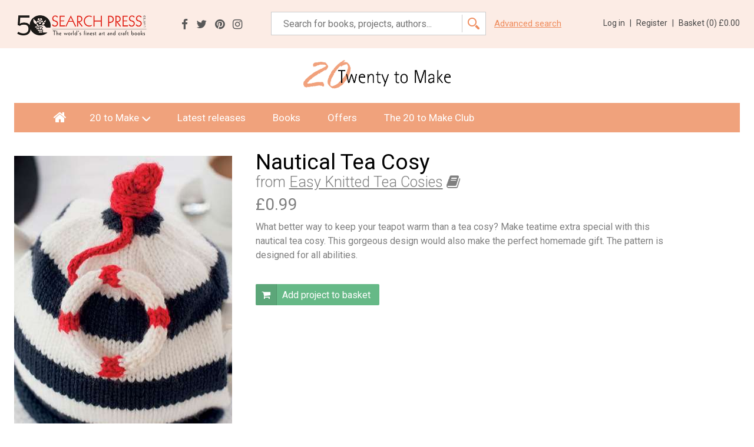

--- FILE ---
content_type: text/html; charset=utf-8
request_url: https://www.20tomake.com/project/787
body_size: 12800
content:


<!DOCTYPE html>
<html xml:lang="en" lang="en">
    <head><title>
	Nautical Tea Cosy to Knit
</title><meta http-equiv="X-UA-Compatible" content="IE=edge,chrome=1" /><meta http-equiv="Content-Type" content="text/html; charset=UTF-8" /><meta name="viewport" content="width=device-width, user-scalable=no, initial-scale=1" /><link href="https://fonts.googleapis.com/css?family=Roboto:300,400,500,700" rel="stylesheet" /><link href="/bundles/styles?v=EOzqHN2lC5XYmQHUffXUDSrH4QNiSe3t90cA2NfkknE1" rel="stylesheet"/>
<script src="/bundles/scripts?v=sLy7l9dsTfTQY3Ec150XMGILb_KnXMvwPIl9lwnU7Wk1"></script>
<script>
(function(i,s,o,g,r,a,m){i['GoogleAnalyticsObject']=r;i[r]=i[r]||function(){
(i[r].q=i[r].q||[]).push(arguments)},i[r].l=1*new Date();a=s.createElement(o),
m=s.getElementsByTagName(o)[0];a.async=1;a.src=g;m.parentNode.insertBefore(a,m)
})(window,document,'script','//www.google-analytics.com/analytics.js','ga');
ga('create', 'UA-5921736-42', 'auto');
ga('send', 'pageview');
</script>

    
<meta property="og:image" content="https://www.20tomake.com/_uploads/project-covers/Easy-Knitted-Tea-Cosies/Easy-Knitted-Tea-Cosies-Nautical.jpg" /><meta property="og:description" content="What better way to keep your teapot warm than a tea cosy? Make teatime extra special with this nautical tea cosy. This gorgeous design would also make the perfect homemade gift. The pattern is designed for all abilities." /><meta property="og:title" content="Nautical Tea Cosy to Knit" /><meta property="og:url" content="https://www.20tomake.com/project/787" /><meta property="og:site_name" content="Search Press Twenty to Make" /><meta property="og:locale" content="en_GB" /><link href="https://www.20tomake.com/project/787" rel="canonical" /><link href="https://www.20tomake.com/project/787" rel="alternate" hreflang="en" /><link href="https://www.20tomake.com/project/787" rel="alternate" hreflang="en-gb" /></head>
    <body>
		

      <div class="closed-banner basket">
         <p>Please note our warehouse and customer service department will be closed from Monday 29th June until Monday 6th July 2020.</p>
         <p>During this time we will not be able to process any orders. To ensure you receive your books before we close please send in your order no later than Thursday 25th June.</p>
      </div>
	
	    <form method="post" action="./787" id="form1" autocomplete="off">
<div class="aspNetHidden">
<input type="hidden" name="__EVENTTARGET" id="__EVENTTARGET" value="" />
<input type="hidden" name="__EVENTARGUMENT" id="__EVENTARGUMENT" value="" />
<input type="hidden" name="__VIEWSTATE" id="__VIEWSTATE" value="/[base64]/0aYIqvbIPWz9Gw5PE8TlQyS7sd2" />
</div>

<script type="text/javascript">
//<![CDATA[
var theForm = document.forms['form1'];
if (!theForm) {
    theForm = document.form1;
}
function __doPostBack(eventTarget, eventArgument) {
    if (!theForm.onsubmit || (theForm.onsubmit() != false)) {
        theForm.__EVENTTARGET.value = eventTarget;
        theForm.__EVENTARGUMENT.value = eventArgument;
        theForm.submit();
    }
}
//]]>
</script>


<script src="/WebResource.axd?d=68qRkG9MYLYp6JPXhXgQ3d3No-ZpOFV-PgsP6mVxBm47qCLmKCXz_xTZbZoaFC4RLaNvQhtH9_9UcEt6blPgPth62kYRk5CghrNxJQ-50b41&amp;t=638901572248157332" type="text/javascript"></script>


<script src="/ScriptResource.axd?d=QgNuEJ8Tfv25sD_o_FA0fyXPKH6twfSBI3SgqjowpS9scvSkcWdoRg03ZF_MOl5CgCNisUuw0owvk0Dv7J6SOx8JpxEF5VQ2P6TL5EuQOxO9yMM2E0gr18uuoqDTUFv8LW0PsgyLPMZ9UdTNDkplG4SiXt2FLdUBAwtWoc0GfzdsuXFsINoPDUVkCFsrYWxz0&amp;t=5c0e0825" type="text/javascript"></script>
<script type="text/javascript">
//<![CDATA[
if (typeof(Sys) === 'undefined') throw new Error('ASP.NET Ajax client-side framework failed to load.');
//]]>
</script>

<script src="/ScriptResource.axd?d=Oqm-qRmiHvbWPxuscq_PIKgQc4JeX94DQpIy4UEhVRQAvbh1rWp7PRp3h8ks-XN907btSS3IY58vv60ZzlMmHejgY3VlfMp2OKGl4Y2Y1Uan-X_YNej5Ds9gHhbK7rgh4iVntQMxUpr4hRIbFmBjgNKx9mQoENCg7TMJXkdYqkvWF_25ieJ7VOm8NrPLVy_10&amp;t=5c0e0825" type="text/javascript"></script>
<div class="aspNetHidden">

	<input type="hidden" name="__VIEWSTATEGENERATOR" id="__VIEWSTATEGENERATOR" value="F2EE7CEF" />
	<input type="hidden" name="__EVENTVALIDATION" id="__EVENTVALIDATION" value="/wEdAAaE/lmbW2AsUAgsicefM1LNPPM76aQemQnZWMP3FxO+61V6RkAfufrqJa6LpqnGFgtoW2Oh1bQHWXaCBO0UscMVQrzgS6cI0rDO6ZEK+u2fv6Z+AKmZMqKgb/Qrib1XeM+047fNeM9ODNS22jnnJg3obHJdfBWHhyn/S4knxxisHg==" />
</div>
            
			<div id="sidr" class="sidr">
                <ul  class="mobile-nav">
<li><a href="/" target="_self">Home</a></li>
<li class=""><a href="/" class="" target="_self">20 to Make</a>
<ul  class="">
<li class=""><a href="/knitting-projects" class="" target="_self">Knitting Projects</a>
</li>
<li class=""><a href="/crochet-projects" class="" target="_self">Crochet Projects</a>
</li>
<li class=""><a href="/stitch-projects" class="" target="_self">Stitch Projects</a>
</li>
<li class=""><a href="/craft-projects" class="" target="_self">Craft Projects</a>
</li>
<li class=""><a href="/papercraft-projects" class="" target="_self">Papercraft Projects</a>
</li>
<li class=""><a href="/sugarcraft-projects" class="" target="_self">Sugarcraft Projects</a>
</li>
</ul>
</li>
<li class=""><a href="/latest-releases" class="" target="_self">Latest releases</a>
</li>
<li class=""><a href="/books" class="" target="_self">Books</a>
</li>
<li class=""><a href="/offers" class="" target="_self">Offers</a>
</li>
<li class=""><a href="/20-to-make-club" class="" target="_self">The 20 to Make Club</a>
</li>
</ul>

			</div>
			
			<header class="clearfix">
				<div id="basketUpdatePanel">
					<div class="inner">
						<a href="/"><img src="/_assets/logo-main.png" alt="Search Press" width="230" class="logo"></a>
                        <ul  class="social">
<li><a href="http://www.facebook.com/Search-Press-Art-and-Craft-Books-101643268908/" target="_blank" rel="no-opener"><i class="fa fa-facebook" aria-hidden="true"></i></a>
</li>
<li><a href="http://twitter.com/SearchPress" target="_blank" rel="no-opener"><i class="fa fa-twitter" aria-hidden="true"></i></a>
</li>
<li><a href="http://www.pinterest.com/searchpress/" target="_blank" rel="no-opener"><i class="fa fa-pinterest" aria-hidden="true"></i></a>
</li>
<li><a href="http://www.instagram.com/searchpress/" target="_blank" rel="no-opener"><i class="fa fa-instagram" aria-hidden="true"></i></a>
</li>
</ul>

						<ul class="header-controls">
                            
                                <li><a href="/login">Log in <span>|</span></a></li>
							    <li><a href="/register">Register <span>|</span></a></li>
                            
                            
							<li><a href="/basket">Basket (<em id="bc">0</em>) 
							<span class="basket-price">£0.00</span></a><div class="append-added"></div></li>
							
						</ul>
						<div class="hamburger-container">
							<button class="hamburger hamburger--spring" type="button" id="mobile-nav-button">
								<span class="hamburger-box">
								<span class="hamburger-inner"></span>
								</span>
							</button>
						</div>
						<div class="search-box">
							<div id="pnlSearch" class="search-box-inner" onkeypress="javascript:return WebForm_FireDefaultButton(event, &#39;btnSearch&#39;)">
	
                                <input name="ctl00$tbSearch" type="text" id="tbSearch" class="placeholder" placeholder="Search for books, projects, authors..." />
                                <input type="submit" name="ctl00$btnSearch" value="" id="btnSearch" class="submit-search" />
							
</div>
							<a href="/search">Advanced search</a>
						</div>
					</div>
				</div>
			</header>
            
            <section class="intro-section intro-section-content-page">
		        <a href="/"><img src="/_assets/logo-20tm.jpg" alt="Twenty to Make" class="logo-20tm" width="460" height="92" /></a>
	        </section>

	        <div class="inner">
                <ul  class="mainNav">
<li><a id="homeIcon" href="/" target="_self"><i class="fa fa-home" aria-hidden="true"></i></a></li>
<li class=""><a href="/" class="" target="_self">20 to Make</a>
<div class="dropdown">
<ul  class="">
<li class=""><a href="/knitting-projects" class="" target="_self">Knitting Projects</a>
</li>
<li class=""><a href="/crochet-projects" class="" target="_self">Crochet Projects</a>
</li>
<li class=""><a href="/stitch-projects" class="" target="_self">Stitch Projects</a>
</li>
<li class=""><a href="/craft-projects" class="" target="_self">Craft Projects</a>
</li>
<li class=""><a href="/papercraft-projects" class="" target="_self">Papercraft Projects</a>
</li>
<li class=""><a href="/sugarcraft-projects" class="" target="_self">Sugarcraft Projects</a>
</li>
</ul>
</div>
</li>
<li class=""><a href="/latest-releases" class="" target="_self">Latest releases</a>
</li>
<li class=""><a href="/books" class="" target="_self">Books</a>
</li>
<li class=""><a href="/offers" class="" target="_self">Offers</a>
</li>
<li class=""><a href="/20-to-make-club" class="" target="_self">The 20 to Make Club</a>
</li>
</ul>

		        
	        </div>

            
    
    <script type="text/javascript">
//<![CDATA[
Sys.WebForms.PageRequestManager._initialize('ctl00$cpBody$sm1', 'form1', ['tctl00$cpBody$upAdded','cpBody_upAdded','tctl00$cpBody$upBasket','cpBody_upBasket'], [], [], 90, 'ctl00');
//]]>
</script>

	
    <div id="cpBody_upAdded">
	
            
        
</div>
    
    <section class="detail-page">
		<div class="inner">
			<div class="detail-container">
			<div class="detail-image">
				<img src="/_uploads/project-covers/Easy-Knitted-Tea-Cosies/Easy-Knitted-Tea-Cosies-Nautical.jpg?width=370&height=524&mode=crop&quality=60" alt="Nautical Tea Cosy" />
			</div>
			<div class="detail-text">
				<h1>Nautical Tea Cosy</h1>
                <h2>from <a href="/book/51">Easy Knitted Tea Cosies</a> <i class="fa fa-book" aria-hidden="true"></i></h2>
				<h3>£0.99</h3>
                <p>What better way to keep your teapot warm than a tea cosy? Make teatime extra special with this nautical tea cosy. This gorgeous design would also make the perfect homemade gift. The pattern is designed for all abilities.</p>
				<br>
                <div id="cpBody_upBasket">
	
                        <a id="cpBody_btnAddToBasket" class="btn btn-icon btn-green btn-big" href="javascript:__doPostBack(&#39;ctl00$cpBody$btnAddToBasket&#39;,&#39;&#39;)"><i class="fa fa-shopping-cart" aria-hidden="true"></i> Add project to basket</a>
                    
</div>
			</div>
			</div>
		</div>
	</section>
	
    
            <section class="detail-carousel-container detail-carousel-container-2">
		    <div class="inner">
                <h4>More downloadable projects from <strong>Easy Knitted Tea Cosies</strong></h4>
		    </div>
		    <div class="grid-container">
		    <div class="col-row col-row-6 detail-carousel">
        
            <div class="col-1">
		        <div class="listing-item">
			        <div class="listing-item-image">
				        <a href="/project/781"><img src="/_uploads/project-covers/Easy-Knitted-Tea-Cosies/Easy-Knitted-Tea-Cosies-Bee-Hive.jpg?width=177&height=236&mode=crop&quality=60" alt="Bee Hive Tea Cosy" /></a>
			        </div>
			        <h3><a href="/book/51">Easy Knitted Tea Cosies</a></h3>
			        <p><a href="/project/781">Bee Hive Tea Cosy</a></p>
		        </div>
		    </div>
        
            <div class="col-1">
		        <div class="listing-item">
			        <div class="listing-item-image">
				        <a href="/project/782"><img src="/_uploads/project-covers/Easy-Knitted-Tea-Cosies/Easy-Knitted-Tea-Cosies-Simple-Stripes.jpg?width=177&height=236&mode=crop&quality=60" alt="Simple Stripes Tea Cosy" /></a>
			        </div>
			        <h3><a href="/book/51">Easy Knitted Tea Cosies</a></h3>
			        <p><a href="/project/782">Simple Stripes Tea Cosy</a></p>
		        </div>
		    </div>
        
            <div class="col-1">
		        <div class="listing-item">
			        <div class="listing-item-image">
				        <a href="/project/783"><img src="/_uploads/project-covers/Easy-Knitted-Tea-Cosies/Easy-Knitted-Tea-Cosies-Stars-and-Moon.jpg?width=177&height=236&mode=crop&quality=60" alt="Stars and Moon Tea Cosy" /></a>
			        </div>
			        <h3><a href="/book/51">Easy Knitted Tea Cosies</a></h3>
			        <p><a href="/project/783">Stars and Moon Tea Cosy</a></p>
		        </div>
		    </div>
        
            <div class="col-1">
		        <div class="listing-item">
			        <div class="listing-item-image">
				        <a href="/project/784"><img src="/_uploads/project-covers/Easy-Knitted-Tea-Cosies/Easy-Knitted-Tea-Cosies-Watermelon.jpg?width=177&height=236&mode=crop&quality=60" alt="Watermelon Tea Cosy" /></a>
			        </div>
			        <h3><a href="/book/51">Easy Knitted Tea Cosies</a></h3>
			        <p><a href="/project/784">Watermelon Tea Cosy</a></p>
		        </div>
		    </div>
        
            <div class="col-1">
		        <div class="listing-item">
			        <div class="listing-item-image">
				        <a href="/project/785"><img src="/_uploads/project-covers/Easy-Knitted-Tea-Cosies/Easy-Knitted-Tea-Cosies-Owl.jpg?width=177&height=236&mode=crop&quality=60" alt="Owl Tea Cosy" /></a>
			        </div>
			        <h3><a href="/book/51">Easy Knitted Tea Cosies</a></h3>
			        <p><a href="/project/785">Owl Tea Cosy</a></p>
		        </div>
		    </div>
        
            <div class="col-1">
		        <div class="listing-item">
			        <div class="listing-item-image">
				        <a href="/project/786"><img src="/_uploads/project-covers/Easy-Knitted-Tea-Cosies/Easy-Knitted-Tea-Cosies-Grapes.jpg?width=177&height=236&mode=crop&quality=60" alt="Grapes Tea Cosy" /></a>
			        </div>
			        <h3><a href="/book/51">Easy Knitted Tea Cosies</a></h3>
			        <p><a href="/project/786">Grapes Tea Cosy</a></p>
		        </div>
		    </div>
        
            <div class="col-1">
		        <div class="listing-item">
			        <div class="listing-item-image">
				        <a href="/project/788"><img src="/_uploads/project-covers/Easy-Knitted-Tea-Cosies/Easy-Knitted-Tea-Cosies-Daisy.jpg?width=177&height=236&mode=crop&quality=60" alt="Daisy Tea Cosy" /></a>
			        </div>
			        <h3><a href="/book/51">Easy Knitted Tea Cosies</a></h3>
			        <p><a href="/project/788">Daisy Tea Cosy</a></p>
		        </div>
		    </div>
        
            <div class="col-1">
		        <div class="listing-item">
			        <div class="listing-item-image">
				        <a href="/project/789"><img src="/_uploads/project-covers/Easy-Knitted-Tea-Cosies/Easy-Knitted-Tea-Cosies-Ladybug.jpg?width=177&height=236&mode=crop&quality=60" alt="Ladybug Tea Cosy" /></a>
			        </div>
			        <h3><a href="/book/51">Easy Knitted Tea Cosies</a></h3>
			        <p><a href="/project/789">Ladybug Tea Cosy</a></p>
		        </div>
		    </div>
        
            <div class="col-1">
		        <div class="listing-item">
			        <div class="listing-item-image">
				        <a href="/project/790"><img src="/_uploads/project-covers/Easy-Knitted-Tea-Cosies/Easy-Knitted-Tea-Cosies-Strawberry.jpg?width=177&height=236&mode=crop&quality=60" alt="Strawberry Tea Cosy" /></a>
			        </div>
			        <h3><a href="/book/51">Easy Knitted Tea Cosies</a></h3>
			        <p><a href="/project/790">Strawberry Tea Cosy</a></p>
		        </div>
		    </div>
        
            <div class="col-1">
		        <div class="listing-item">
			        <div class="listing-item-image">
				        <a href="/project/791"><img src="/_uploads/project-covers/Easy-Knitted-Tea-Cosies/Easy-Knitted-Tea-Cosies-Cow.jpg?width=177&height=236&mode=crop&quality=60" alt="Cow Tea Cosy" /></a>
			        </div>
			        <h3><a href="/book/51">Easy Knitted Tea Cosies</a></h3>
			        <p><a href="/project/791">Cow Tea Cosy</a></p>
		        </div>
		    </div>
        
            <div class="col-1">
		        <div class="listing-item">
			        <div class="listing-item-image">
				        <a href="/project/792"><img src="/_uploads/project-covers/Easy-Knitted-Tea-Cosies/Easy-Knitted-Tea-Cosies-Butterfly.jpg?width=177&height=236&mode=crop&quality=60" alt="Butterfly Tea Cosy" /></a>
			        </div>
			        <h3><a href="/book/51">Easy Knitted Tea Cosies</a></h3>
			        <p><a href="/project/792">Butterfly Tea Cosy</a></p>
		        </div>
		    </div>
        
            <div class="col-1">
		        <div class="listing-item">
			        <div class="listing-item-image">
				        <a href="/project/793"><img src="/_uploads/project-covers/Easy-Knitted-Tea-Cosies/Easy-Knitted-Tea-Cosies-Valentines-Day.jpg?width=177&height=236&mode=crop&quality=60" alt="Valentine's Day Tea Cosy" /></a>
			        </div>
			        <h3><a href="/book/51">Easy Knitted Tea Cosies</a></h3>
			        <p><a href="/project/793">Valentine's Day Tea Cosy</a></p>
		        </div>
		    </div>
        
            <div class="col-1">
		        <div class="listing-item">
			        <div class="listing-item-image">
				        <a href="/project/794"><img src="/_uploads/project-covers/Easy-Knitted-Tea-Cosies/Easy-Knitted-Tea-Cosies-Pumpkin.jpg?width=177&height=236&mode=crop&quality=60" alt="Pumpkin Tea Cosy" /></a>
			        </div>
			        <h3><a href="/book/51">Easy Knitted Tea Cosies</a></h3>
			        <p><a href="/project/794">Pumpkin Tea Cosy</a></p>
		        </div>
		    </div>
        
            <div class="col-1">
		        <div class="listing-item">
			        <div class="listing-item-image">
				        <a href="/project/795"><img src="/_uploads/project-covers/Easy-Knitted-Tea-Cosies/Easy-Knitted-Tea-Cosies-Christmas.jpg?width=177&height=236&mode=crop&quality=60" alt="Christmas Tea Cosy" /></a>
			        </div>
			        <h3><a href="/book/51">Easy Knitted Tea Cosies</a></h3>
			        <p><a href="/project/795">Christmas Tea Cosy</a></p>
		        </div>
		    </div>
        
            <div class="col-1">
		        <div class="listing-item">
			        <div class="listing-item-image">
				        <a href="/project/796"><img src="/_uploads/project-covers/Easy-Knitted-Tea-Cosies/Easy-Knitted-Tea-Cosies-Cherry.jpg?width=177&height=236&mode=crop&quality=60" alt="Cherry Tea Cosy" /></a>
			        </div>
			        <h3><a href="/book/51">Easy Knitted Tea Cosies</a></h3>
			        <p><a href="/project/796">Cherry Tea Cosy</a></p>
		        </div>
		    </div>
        
            <div class="col-1">
		        <div class="listing-item">
			        <div class="listing-item-image">
				        <a href="/project/797"><img src="/_uploads/project-covers/Easy-Knitted-Tea-Cosies/Easy-Knitted-Tea-Cosies-Apple.jpg?width=177&height=236&mode=crop&quality=60" alt="Apple Tea Cosy" /></a>
			        </div>
			        <h3><a href="/book/51">Easy Knitted Tea Cosies</a></h3>
			        <p><a href="/project/797">Apple Tea Cosy</a></p>
		        </div>
		    </div>
        
            <div class="col-1">
		        <div class="listing-item">
			        <div class="listing-item-image">
				        <a href="/project/798"><img src="/_uploads/project-covers/Easy-Knitted-Tea-Cosies/Easy-Knitted-Tea-Cosies-Carrots.jpg?width=177&height=236&mode=crop&quality=60" alt="Carrot Tea Cosy" /></a>
			        </div>
			        <h3><a href="/book/51">Easy Knitted Tea Cosies</a></h3>
			        <p><a href="/project/798">Carrot Tea Cosy</a></p>
		        </div>
		    </div>
        
            <div class="col-1">
		        <div class="listing-item">
			        <div class="listing-item-image">
				        <a href="/project/799"><img src="/_uploads/project-covers/Easy-Knitted-Tea-Cosies/Easy-Knitted-Tea-Cosies-Bee.jpg?width=177&height=236&mode=crop&quality=60" alt="Bee Tea Cosy" /></a>
			        </div>
			        <h3><a href="/book/51">Easy Knitted Tea Cosies</a></h3>
			        <p><a href="/project/799">Bee Tea Cosy</a></p>
		        </div>
		    </div>
        
            <div class="col-1">
		        <div class="listing-item">
			        <div class="listing-item-image">
				        <a href="/project/800"><img src="/_uploads/project-covers/Easy-Knitted-Tea-Cosies/Easy-Knitted-Tea-Cosies-Falling-Leaves.jpg?width=177&height=236&mode=crop&quality=60" alt="Falling Leaves Tea Cosy" /></a>
			        </div>
			        <h3><a href="/book/51">Easy Knitted Tea Cosies</a></h3>
			        <p><a href="/project/800">Falling Leaves Tea Cosy</a></p>
		        </div>
		    </div>
        
            </div>
	        </div>
	        </section>
        

    
            <section class="detail-carousel-container">
		    <div class="inner">
                <h4>Similar projects you may be interested in</h4>
		    </div>
		    <div class="grid-container">
		    <div class="col-row col-row-6 detail-carousel">
        
            <div class="col-1">
		        <div class="listing-item">
			        <div class="listing-item-image">
				        <a href="/project/469"><img src="/_uploads/project-covers/Mini-Cupcakes/Mini-Cupcakes-Easter-Fun-Cupcakes.jpg?width=177&height=236&mode=crop&quality=60" alt="Easter Fun Cupcakes" /></a>
			        </div>
			        <h3><a href="/book/24">Mini Cupcakes</a></h3>
			        <p><a href="/project/469">Easter Fun Cupcakes</a></p>
		        </div>
		    </div>
        
            <div class="col-1">
		        <div class="listing-item">
			        <div class="listing-item-image">
				        <a href="/project/1253"><img src="/_uploads/project-covers/Knitted-Aliens/Knitted-Aliens-Welpmina.jpg?width=177&height=236&mode=crop&quality=60" alt="Welpmina" /></a>
			        </div>
			        <h3><a href="/book/58">Knitted Aliens</a></h3>
			        <p><a href="/project/1253">Welpmina</a></p>
		        </div>
		    </div>
        
            <div class="col-1">
		        <div class="listing-item">
			        <div class="listing-item-image">
				        <a href="/project/1003"><img src="/_uploads/project-covers/Knitted-Fruit/Knitted-Fruit-Strawberry.jpg?width=177&height=236&mode=crop&quality=60" alt="Strawberry" /></a>
			        </div>
			        <h3><a href="/book/65">Knitted Fruit</a></h3>
			        <p><a href="/project/1003">Strawberry</a></p>
		        </div>
		    </div>
        
            <div class="col-1">
		        <div class="listing-item">
			        <div class="listing-item-image">
				        <a href="/project/1016"><img src="/_uploads/project-covers/Knitted-Fruit/Knitted-Fruit-Tropical-Duo.jpg?width=177&height=236&mode=crop&quality=60" alt="Tropical Duo" /></a>
			        </div>
			        <h3><a href="/book/65">Knitted Fruit</a></h3>
			        <p><a href="/project/1016">Tropical Duo</a></p>
		        </div>
		    </div>
        
            <div class="col-1">
		        <div class="listing-item">
			        <div class="listing-item-image">
				        <a href="/project/484"><img src="/_uploads/project-covers/Mini-Knitted-Charms/Mini-Knitted-Charms-Beach-Hut-Charm.jpg?width=177&height=236&mode=crop&quality=60" alt="Beach Hut" /></a>
			        </div>
			        <h3><a href="/book/25">Mini Knitted Charms</a></h3>
			        <p><a href="/project/484">Beach Hut</a></p>
		        </div>
		    </div>
        
            <div class="col-1">
		        <div class="listing-item">
			        <div class="listing-item-image">
				        <a href="/project/1288"><img src="/_uploads/project-covers/Mini-Sugar-Shoes/Mini-Sugar-Shoes-Football-Boots.jpg?width=177&height=236&mode=crop&quality=60" alt="Football Boots" /></a>
			        </div>
			        <h3><a href="/book/76">Mini Sugar Shoes</a></h3>
			        <p><a href="/project/1288">Football Boots</a></p>
		        </div>
		    </div>
        
            <div class="col-1">
		        <div class="listing-item">
			        <div class="listing-item-image">
				        <a href="/project/1792"><img src="/_uploads/project-covers/Polymer-Clay-Bears/Polymer-Clay-Bears-Valentine's-Bear.jpg?width=177&height=236&mode=crop&quality=60" alt="Valentine's Bear" /></a>
			        </div>
			        <h3><a href="/book/82">Polymer Clay Bears</a></h3>
			        <p><a href="/project/1792">Valentine's Bear</a></p>
		        </div>
		    </div>
        
            <div class="col-1">
		        <div class="listing-item">
			        <div class="listing-item-image">
				        <a href="/project/1038"><img src="/_uploads/project-covers/Knitted-Vegetables/Knitted-Vegetables-Cucumber.jpg?width=177&height=236&mode=crop&quality=60" alt="Cucumber" /></a>
			        </div>
			        <h3><a href="/book/67">Knitted Vegetables</a></h3>
			        <p><a href="/project/1038">Cucumber</a></p>
		        </div>
		    </div>
        
            <div class="col-1">
		        <div class="listing-item">
			        <div class="listing-item-image">
				        <a href="/project/1111"><img src="/_uploads/project-covers/Knitted-Boot-Cuffs/Knitted-Boot-Cuffs-Oakshield.jpg?width=177&height=236&mode=crop&quality=60" alt="Oakshield Boot Cuffs" /></a>
			        </div>
			        <h3><a href="/book/61">Knitted Boot Cuffs</a></h3>
			        <p><a href="/project/1111">Oakshield Boot Cuffs</a></p>
		        </div>
		    </div>
        
            <div class="col-1">
		        <div class="listing-item">
			        <div class="listing-item-image">
				        <a href="/project/1297"><img src="/_uploads/project-covers/Mini-Sugar-Shoes/Mini-Sugar-Shoes-Purple-Lace-Sandal.jpg?width=177&height=236&mode=crop&quality=60" alt="Purple Lace Sandal" /></a>
			        </div>
			        <h3><a href="/book/76">Mini Sugar Shoes</a></h3>
			        <p><a href="/project/1297">Purple Lace Sandal</a></p>
		        </div>
		    </div>
        
            <div class="col-1">
		        <div class="listing-item">
			        <div class="listing-item-image">
				        <a href="/project/1508"><img src="/_uploads/project-covers/Sugar-Birds/Sugar-Birds-Peacock.jpg?width=177&height=236&mode=crop&quality=60" alt="Peacock" /></a>
			        </div>
			        <h3><a href="/book/88">Sugar Birds</a></h3>
			        <p><a href="/project/1508">Peacock</a></p>
		        </div>
		    </div>
        
            <div class="col-1">
		        <div class="listing-item">
			        <div class="listing-item-image">
				        <a href="/project/377"><img src="/_uploads/project-covers/Knitted-Mug-Hugs/Knitted-Mug-Hugs-Strawberry-Fair.jpg?width=177&height=236&mode=crop&quality=60" alt="Strawberry Fair" /></a>
			        </div>
			        <h3><a href="/book/19">Knitted Mug Hugs</a></h3>
			        <p><a href="/project/377">Strawberry Fair</a></p>
		        </div>
		    </div>
        
            <div class="col-1">
		        <div class="listing-item">
			        <div class="listing-item-image">
				        <a href="/project/1181"><img src="/_uploads/project-covers/Knitted-Wrist-Warmers/Knitted-Wrist-Warmers-Blaze.jpg?width=177&height=236&mode=crop&quality=60" alt="Blaze Wrist Warmers" /></a>
			        </div>
			        <h3><a href="/book/68">Knitted Wrist Warmers</a></h3>
			        <p><a href="/project/1181">Blaze Wrist Warmers</a></p>
		        </div>
		    </div>
        
            <div class="col-1">
		        <div class="listing-item">
			        <div class="listing-item-image">
				        <a href="/project/1579"><img src="/_uploads/project-covers/Rubber-Band-Jewellery/Rubber-Band-Jewellery-Tea-Party-Necklace.jpg?width=177&height=236&mode=crop&quality=60" alt="Tea Party Necklace" /></a>
			        </div>
			        <h3><a href="/book/85">Rubber Band Jewellery</a></h3>
			        <p><a href="/project/1579">Tea Party Necklace</a></p>
		        </div>
		    </div>
        
            <div class="col-1">
		        <div class="listing-item">
			        <div class="listing-item-image">
				        <a href="/project/1063"><img src="/_uploads/project-covers/Chocolate-Animals/Chocolate-Animals-Quick-Bunny.jpg?width=177&height=236&mode=crop&quality=60" alt="Quick Bunny" /></a>
			        </div>
			        <h3><a href="/book/46">Chocolate Animals</a></h3>
			        <p><a href="/project/1063">Quick Bunny</a></p>
		        </div>
		    </div>
        
            <div class="col-1">
		        <div class="listing-item">
			        <div class="listing-item-image">
				        <a href="/project/1056"><img src="/_uploads/project-covers/Eco-Friendly-Knits/Eco-Friendly-Knits-Bottle-Holder.jpg?width=177&height=236&mode=crop&quality=60" alt="Bottle Holder" /></a>
			        </div>
			        <h3><a href="/book/52">Eco-Friendly Knits</a></h3>
			        <p><a href="/project/1056">Bottle Holder</a></p>
		        </div>
		    </div>
        
            <div class="col-1">
		        <div class="listing-item">
			        <div class="listing-item-image">
				        <a href="/project/463"><img src="/_uploads/project-covers/Mini-Cupcakes/Mini-Cupcakes-Basic-Mini-Cupcakes.jpg?width=177&height=236&mode=crop&quality=60" alt="Basic Mini Cupcakes" /></a>
			        </div>
			        <h3><a href="/book/24">Mini Cupcakes</a></h3>
			        <p><a href="/project/463">Basic Mini Cupcakes</a></p>
		        </div>
		    </div>
        
            <div class="col-1">
		        <div class="listing-item">
			        <div class="listing-item-image">
				        <a href="/project/946"><img src="/_uploads/project-covers/Fabulous-Pompoms/Fabulous-Pompoms-Jolly-Bunting.jpg?width=177&height=236&mode=crop&quality=60" alt="Jolly Bunting" /></a>
			        </div>
			        <h3><a href="/book/53">Fabulous Pompoms</a></h3>
			        <p><a href="/project/946">Jolly Bunting</a></p>
		        </div>
		    </div>
        
            </div>
	        </div>
	        </section>
        
	

			
            

			<footer>
				<div class="grid-container">
					<div class="col-row col-row-3 clearfix">
						<div class="col-1 quicklinks">
							<h5>Quick Links</h5>
                            <ul  class="">
<li class=""><a href="/" class="" target="_self">Home</a>
</li>
<li class=""><a href="/about-us" class="" target="_self">About us</a>
</li>
<li class=""><a href="/contact-us" class="" target="_self">Contact us</a>
</li>
<li class=""><a href="/how-to-find-us" class="" target="_self">How to find us</a>
</li>
</ul>

                            <ul  class="">
<li class=""><a href="/terms-and-conditions" class="" target="_self">Terms and Conditions</a>
</li>
<li class=""><a href="/privacy-policy" class="" target="_self">Privacy Policy</a>
</li>
</ul>

						</div>
						<div class="col-1 col-sign-up">
							<h5>Email sign up</h5>
							<p>Sign up for our regular emails and we will keep you updated with all our <strong>new releases</strong> and <strong>latest offers</strong>.</p>
							<div class="form-container">
								<div class="form-row">
                                    <input name="ctl00$tbEmailAddress" type="text" id="tbEmailAddress" class="placeholder" placeholder="Email address" />
								</div>                                						        
                                <input type="submit" name="ctl00$btnSubscribe" value="Sign up" id="btnSubscribe" class="btn btn-green btn-inline-block btn-submit" />
							</div>
						</div>
						<div class="col-1 address">
							<h5>Search Press</h5>
							<p>Wellwood, North Farm Road<br> Tunbridge Wells<br> Kent<br> TN2 3DR<br> <strong>t: 01892 510 850</strong></p><img class="secure-checkout" src="/_uploads/page-images/secure-checkout.png" alt="Secure Checkout">
						</div>
					</div>
				</div>
			</footer>	
			
			
			
        </form>
    </body>
</html>


--- FILE ---
content_type: text/css; charset=utf-8
request_url: https://www.20tomake.com/bundles/styles?v=EOzqHN2lC5XYmQHUffXUDSrH4QNiSe3t90cA2NfkknE1
body_size: 21923
content:
html,body,div,span,object,iframe,h1,h2,h3,h4,h5,h6,p,blockquote,pre,abbr,address,cite,code,del,dfn,em,img,ins,kbd,q,samp,small,strong,sub,sup,var,b,i,dl,dt,dd,ol,ul,li,fieldset,form,label,legend,table,caption,tbody,tfoot,thead,tr,th,td,article,aside,canvas,details,figcaption,figure,footer,header,hgroup,menu,nav,section,summary,time,mark,audio,video{margin:0;padding:0;border:0;outline:0;font-size:100%;vertical-align:baseline;background:transparent}body{line-height:1}article,aside,details,figcaption,figure,footer,header,hgroup,menu,nav,section{display:block}nav ul{list-style:none}blockquote,q{quotes:none}blockquote:before,blockquote:after,q:before,q:after{content:'';content:none}a{margin:0;padding:0;font-size:100%;vertical-align:baseline;background:transparent}ins{background-color:#ff9;color:#000;text-decoration:none}mark{background-color:#ff9;color:#000;font-style:italic;font-weight:bold}del{text-decoration:line-through}abbr[title],dfn[title]{border-bottom:1px dotted;cursor:help}table{border-collapse:collapse;border-spacing:0}hr{display:block;height:1px;border:0;border-top:1px solid #ccc;margin:1em 0;padding:0}input,select{vertical-align:middle}.clearfix{*zoom:1}.clearfix:before,.clearfix:after{display:table;line-height:0;content:""}.clearfix:after{clear:both}.clear{clear:both}@font-face{font-family:'FontAwesome';src:url('../../font/fontawesome-webfont.eot?v=4.7.0');src:url('../../font/fontawesome-webfont.eot?#iefix&v=4.7.0') format('embedded-opentype'),url('../../font/fontawesome-webfont.woff2?v=4.7.0') format('woff2'),url('../../font/fontawesome-webfont.woff?v=4.7.0') format('woff'),url('../../font/fontawesome-webfont.ttf?v=4.7.0') format('truetype'),url('../../font/fontawesome-webfont.svg?v=4.7.0#fontawesomeregular') format('svg');font-weight:normal;font-style:normal}.fa{display:inline-block;font:normal normal normal 14px/1 FontAwesome;font-size:inherit;text-rendering:auto;-webkit-font-smoothing:antialiased;-moz-osx-font-smoothing:grayscale}.fa-lg{font-size:1.33333333em;line-height:.75em;vertical-align:-15%}.fa-2x{font-size:2em}.fa-3x{font-size:3em}.fa-4x{font-size:4em}.fa-5x{font-size:5em}.fa-fw{width:1.28571429em;text-align:center}.fa-ul{padding-left:0;margin-left:2.14285714em;list-style-type:none}.fa-ul>li{position:relative}.fa-li{position:absolute;left:-2.14285714em;width:2.14285714em;top:.14285714em;text-align:center}.fa-li.fa-lg{left:-1.85714286em}.fa-border{padding:.2em .25em .15em;border:solid .08em #eee;border-radius:.1em}.fa-pull-left{float:left}.fa-pull-right{float:right}.fa.fa-pull-left{margin-right:.3em}.fa.fa-pull-right{margin-left:.3em}.pull-right{float:right}.pull-left{float:left}.fa.pull-left{margin-right:.3em}.fa.pull-right{margin-left:.3em}.fa-spin{-webkit-animation:fa-spin 2s infinite linear;animation:fa-spin 2s infinite linear}.fa-pulse{-webkit-animation:fa-spin 1s infinite steps(8);animation:fa-spin 1s infinite steps(8)}@-webkit-keyframes fa-spin{0%{-webkit-transform:rotate(0deg);transform:rotate(0deg)}100%{-webkit-transform:rotate(359deg);transform:rotate(359deg)}}@keyframes fa-spin{0%{-webkit-transform:rotate(0deg);transform:rotate(0deg)}100%{-webkit-transform:rotate(359deg);transform:rotate(359deg)}}.fa-rotate-90{-ms-filter:"progid:DXImageTransform.Microsoft.BasicImage(rotation=1)";-webkit-transform:rotate(90deg);-ms-transform:rotate(90deg);transform:rotate(90deg)}.fa-rotate-180{-ms-filter:"progid:DXImageTransform.Microsoft.BasicImage(rotation=2)";-webkit-transform:rotate(180deg);-ms-transform:rotate(180deg);transform:rotate(180deg)}.fa-rotate-270{-ms-filter:"progid:DXImageTransform.Microsoft.BasicImage(rotation=3)";-webkit-transform:rotate(270deg);-ms-transform:rotate(270deg);transform:rotate(270deg)}.fa-flip-horizontal{-ms-filter:"progid:DXImageTransform.Microsoft.BasicImage(rotation=0, mirror=1)";-webkit-transform:scale(-1,1);-ms-transform:scale(-1,1);transform:scale(-1,1)}.fa-flip-vertical{-ms-filter:"progid:DXImageTransform.Microsoft.BasicImage(rotation=2, mirror=1)";-webkit-transform:scale(1,-1);-ms-transform:scale(1,-1);transform:scale(1,-1)}:root .fa-rotate-90,:root .fa-rotate-180,:root .fa-rotate-270,:root .fa-flip-horizontal,:root .fa-flip-vertical{filter:none}.fa-stack{position:relative;display:inline-block;width:2em;height:2em;line-height:2em;vertical-align:middle}.fa-stack-1x,.fa-stack-2x{position:absolute;left:0;width:100%;text-align:center}.fa-stack-1x{line-height:inherit}.fa-stack-2x{font-size:2em}.fa-inverse{color:#fff}.fa-glass:before{content:""}.fa-music:before{content:""}.fa-search:before{content:""}.fa-envelope-o:before{content:""}.fa-heart:before{content:""}.fa-star:before{content:""}.fa-star-o:before{content:""}.fa-user:before{content:""}.fa-film:before{content:""}.fa-th-large:before{content:""}.fa-th:before{content:""}.fa-th-list:before{content:""}.fa-check:before{content:""}.fa-remove:before,.fa-close:before,.fa-times:before{content:""}.fa-search-plus:before{content:""}.fa-search-minus:before{content:""}.fa-power-off:before{content:""}.fa-signal:before{content:""}.fa-gear:before,.fa-cog:before{content:""}.fa-trash-o:before{content:""}.fa-home:before{content:""}.fa-file-o:before{content:""}.fa-clock-o:before{content:""}.fa-road:before{content:""}.fa-download:before{content:""}.fa-arrow-circle-o-down:before{content:""}.fa-arrow-circle-o-up:before{content:""}.fa-inbox:before{content:""}.fa-play-circle-o:before{content:""}.fa-rotate-right:before,.fa-repeat:before{content:""}.fa-refresh:before{content:""}.fa-list-alt:before{content:""}.fa-lock:before{content:""}.fa-flag:before{content:""}.fa-headphones:before{content:""}.fa-volume-off:before{content:""}.fa-volume-down:before{content:""}.fa-volume-up:before{content:""}.fa-qrcode:before{content:""}.fa-barcode:before{content:""}.fa-tag:before{content:""}.fa-tags:before{content:""}.fa-book:before{content:""}.fa-bookmark:before{content:""}.fa-print:before{content:""}.fa-camera:before{content:""}.fa-font:before{content:""}.fa-bold:before{content:""}.fa-italic:before{content:""}.fa-text-height:before{content:""}.fa-text-width:before{content:""}.fa-align-left:before{content:""}.fa-align-center:before{content:""}.fa-align-right:before{content:""}.fa-align-justify:before{content:""}.fa-list:before{content:""}.fa-dedent:before,.fa-outdent:before{content:""}.fa-indent:before{content:""}.fa-video-camera:before{content:""}.fa-photo:before,.fa-image:before,.fa-picture-o:before{content:""}.fa-pencil:before{content:""}.fa-map-marker:before{content:""}.fa-adjust:before{content:""}.fa-tint:before{content:""}.fa-edit:before,.fa-pencil-square-o:before{content:""}.fa-share-square-o:before{content:""}.fa-check-square-o:before{content:""}.fa-arrows:before{content:""}.fa-step-backward:before{content:""}.fa-fast-backward:before{content:""}.fa-backward:before{content:""}.fa-play:before{content:""}.fa-pause:before{content:""}.fa-stop:before{content:""}.fa-forward:before{content:""}.fa-fast-forward:before{content:""}.fa-step-forward:before{content:""}.fa-eject:before{content:""}.fa-chevron-left:before{content:""}.fa-chevron-right:before{content:""}.fa-plus-circle:before{content:""}.fa-minus-circle:before{content:""}.fa-times-circle:before{content:""}.fa-check-circle:before{content:""}.fa-question-circle:before{content:""}.fa-info-circle:before{content:""}.fa-crosshairs:before{content:""}.fa-times-circle-o:before{content:""}.fa-check-circle-o:before{content:""}.fa-ban:before{content:""}.fa-arrow-left:before{content:""}.fa-arrow-right:before{content:""}.fa-arrow-up:before{content:""}.fa-arrow-down:before{content:""}.fa-mail-forward:before,.fa-share:before{content:""}.fa-expand:before{content:""}.fa-compress:before{content:""}.fa-plus:before{content:""}.fa-minus:before{content:""}.fa-asterisk:before{content:""}.fa-exclamation-circle:before{content:""}.fa-gift:before{content:""}.fa-leaf:before{content:""}.fa-fire:before{content:""}.fa-eye:before{content:""}.fa-eye-slash:before{content:""}.fa-warning:before,.fa-exclamation-triangle:before{content:""}.fa-plane:before{content:""}.fa-calendar:before{content:""}.fa-random:before{content:""}.fa-comment:before{content:""}.fa-magnet:before{content:""}.fa-chevron-up:before{content:""}.fa-chevron-down:before{content:""}.fa-retweet:before{content:""}.fa-shopping-cart:before{content:""}.fa-folder:before{content:""}.fa-folder-open:before{content:""}.fa-arrows-v:before{content:""}.fa-arrows-h:before{content:""}.fa-bar-chart-o:before,.fa-bar-chart:before{content:""}.fa-twitter-square:before{content:""}.fa-facebook-square:before{content:""}.fa-camera-retro:before{content:""}.fa-key:before{content:""}.fa-gears:before,.fa-cogs:before{content:""}.fa-comments:before{content:""}.fa-thumbs-o-up:before{content:""}.fa-thumbs-o-down:before{content:""}.fa-star-half:before{content:""}.fa-heart-o:before{content:""}.fa-sign-out:before{content:""}.fa-linkedin-square:before{content:""}.fa-thumb-tack:before{content:""}.fa-external-link:before{content:""}.fa-sign-in:before{content:""}.fa-trophy:before{content:""}.fa-github-square:before{content:""}.fa-upload:before{content:""}.fa-lemon-o:before{content:""}.fa-phone:before{content:""}.fa-square-o:before{content:""}.fa-bookmark-o:before{content:""}.fa-phone-square:before{content:""}.fa-twitter:before{content:""}.fa-facebook-f:before,.fa-facebook:before{content:""}.fa-github:before{content:""}.fa-unlock:before{content:""}.fa-credit-card:before{content:""}.fa-feed:before,.fa-rss:before{content:""}.fa-hdd-o:before{content:""}.fa-bullhorn:before{content:""}.fa-bell:before{content:""}.fa-certificate:before{content:""}.fa-hand-o-right:before{content:""}.fa-hand-o-left:before{content:""}.fa-hand-o-up:before{content:""}.fa-hand-o-down:before{content:""}.fa-arrow-circle-left:before{content:""}.fa-arrow-circle-right:before{content:""}.fa-arrow-circle-up:before{content:""}.fa-arrow-circle-down:before{content:""}.fa-globe:before{content:""}.fa-wrench:before{content:""}.fa-tasks:before{content:""}.fa-filter:before{content:""}.fa-briefcase:before{content:""}.fa-arrows-alt:before{content:""}.fa-group:before,.fa-users:before{content:""}.fa-chain:before,.fa-link:before{content:""}.fa-cloud:before{content:""}.fa-flask:before{content:""}.fa-cut:before,.fa-scissors:before{content:""}.fa-copy:before,.fa-files-o:before{content:""}.fa-paperclip:before{content:""}.fa-save:before,.fa-floppy-o:before{content:""}.fa-square:before{content:""}.fa-navicon:before,.fa-reorder:before,.fa-bars:before{content:""}.fa-list-ul:before{content:""}.fa-list-ol:before{content:""}.fa-strikethrough:before{content:""}.fa-underline:before{content:""}.fa-table:before{content:""}.fa-magic:before{content:""}.fa-truck:before{content:""}.fa-pinterest:before{content:""}.fa-pinterest-square:before{content:""}.fa-google-plus-square:before{content:""}.fa-google-plus:before{content:""}.fa-money:before{content:""}.fa-caret-down:before{content:""}.fa-caret-up:before{content:""}.fa-caret-left:before{content:""}.fa-caret-right:before{content:""}.fa-columns:before{content:""}.fa-unsorted:before,.fa-sort:before{content:""}.fa-sort-down:before,.fa-sort-desc:before{content:""}.fa-sort-up:before,.fa-sort-asc:before{content:""}.fa-envelope:before{content:""}.fa-linkedin:before{content:""}.fa-rotate-left:before,.fa-undo:before{content:""}.fa-legal:before,.fa-gavel:before{content:""}.fa-dashboard:before,.fa-tachometer:before{content:""}.fa-comment-o:before{content:""}.fa-comments-o:before{content:""}.fa-flash:before,.fa-bolt:before{content:""}.fa-sitemap:before{content:""}.fa-umbrella:before{content:""}.fa-paste:before,.fa-clipboard:before{content:""}.fa-lightbulb-o:before{content:""}.fa-exchange:before{content:""}.fa-cloud-download:before{content:""}.fa-cloud-upload:before{content:""}.fa-user-md:before{content:""}.fa-stethoscope:before{content:""}.fa-suitcase:before{content:""}.fa-bell-o:before{content:""}.fa-coffee:before{content:""}.fa-cutlery:before{content:""}.fa-file-text-o:before{content:""}.fa-building-o:before{content:""}.fa-hospital-o:before{content:""}.fa-ambulance:before{content:""}.fa-medkit:before{content:""}.fa-fighter-jet:before{content:""}.fa-beer:before{content:""}.fa-h-square:before{content:""}.fa-plus-square:before{content:""}.fa-angle-double-left:before{content:""}.fa-angle-double-right:before{content:""}.fa-angle-double-up:before{content:""}.fa-angle-double-down:before{content:""}.fa-angle-left:before{content:""}.fa-angle-right:before{content:""}.fa-angle-up:before{content:""}.fa-angle-down:before{content:""}.fa-desktop:before{content:""}.fa-laptop:before{content:""}.fa-tablet:before{content:""}.fa-mobile-phone:before,.fa-mobile:before{content:""}.fa-circle-o:before{content:""}.fa-quote-left:before{content:""}.fa-quote-right:before{content:""}.fa-spinner:before{content:""}.fa-circle:before{content:""}.fa-mail-reply:before,.fa-reply:before{content:""}.fa-github-alt:before{content:""}.fa-folder-o:before{content:""}.fa-folder-open-o:before{content:""}.fa-smile-o:before{content:""}.fa-frown-o:before{content:""}.fa-meh-o:before{content:""}.fa-gamepad:before{content:""}.fa-keyboard-o:before{content:""}.fa-flag-o:before{content:""}.fa-flag-checkered:before{content:""}.fa-terminal:before{content:""}.fa-code:before{content:""}.fa-mail-reply-all:before,.fa-reply-all:before{content:""}.fa-star-half-empty:before,.fa-star-half-full:before,.fa-star-half-o:before{content:""}.fa-location-arrow:before{content:""}.fa-crop:before{content:""}.fa-code-fork:before{content:""}.fa-unlink:before,.fa-chain-broken:before{content:""}.fa-question:before{content:""}.fa-info:before{content:""}.fa-exclamation:before{content:""}.fa-superscript:before{content:""}.fa-subscript:before{content:""}.fa-eraser:before{content:""}.fa-puzzle-piece:before{content:""}.fa-microphone:before{content:""}.fa-microphone-slash:before{content:""}.fa-shield:before{content:""}.fa-calendar-o:before{content:""}.fa-fire-extinguisher:before{content:""}.fa-rocket:before{content:""}.fa-maxcdn:before{content:""}.fa-chevron-circle-left:before{content:""}.fa-chevron-circle-right:before{content:""}.fa-chevron-circle-up:before{content:""}.fa-chevron-circle-down:before{content:""}.fa-html5:before{content:""}.fa-css3:before{content:""}.fa-anchor:before{content:""}.fa-unlock-alt:before{content:""}.fa-bullseye:before{content:""}.fa-ellipsis-h:before{content:""}.fa-ellipsis-v:before{content:""}.fa-rss-square:before{content:""}.fa-play-circle:before{content:""}.fa-ticket:before{content:""}.fa-minus-square:before{content:""}.fa-minus-square-o:before{content:""}.fa-level-up:before{content:""}.fa-level-down:before{content:""}.fa-check-square:before{content:""}.fa-pencil-square:before{content:""}.fa-external-link-square:before{content:""}.fa-share-square:before{content:""}.fa-compass:before{content:""}.fa-toggle-down:before,.fa-caret-square-o-down:before{content:""}.fa-toggle-up:before,.fa-caret-square-o-up:before{content:""}.fa-toggle-right:before,.fa-caret-square-o-right:before{content:""}.fa-euro:before,.fa-eur:before{content:""}.fa-gbp:before{content:""}.fa-dollar:before,.fa-usd:before{content:""}.fa-rupee:before,.fa-inr:before{content:""}.fa-cny:before,.fa-rmb:before,.fa-yen:before,.fa-jpy:before{content:""}.fa-ruble:before,.fa-rouble:before,.fa-rub:before{content:""}.fa-won:before,.fa-krw:before{content:""}.fa-bitcoin:before,.fa-btc:before{content:""}.fa-file:before{content:""}.fa-file-text:before{content:""}.fa-sort-alpha-asc:before{content:""}.fa-sort-alpha-desc:before{content:""}.fa-sort-amount-asc:before{content:""}.fa-sort-amount-desc:before{content:""}.fa-sort-numeric-asc:before{content:""}.fa-sort-numeric-desc:before{content:""}.fa-thumbs-up:before{content:""}.fa-thumbs-down:before{content:""}.fa-youtube-square:before{content:""}.fa-youtube:before{content:""}.fa-xing:before{content:""}.fa-xing-square:before{content:""}.fa-youtube-play:before{content:""}.fa-dropbox:before{content:""}.fa-stack-overflow:before{content:""}.fa-instagram:before{content:""}.fa-flickr:before{content:""}.fa-adn:before{content:""}.fa-bitbucket:before{content:""}.fa-bitbucket-square:before{content:""}.fa-tumblr:before{content:""}.fa-tumblr-square:before{content:""}.fa-long-arrow-down:before{content:""}.fa-long-arrow-up:before{content:""}.fa-long-arrow-left:before{content:""}.fa-long-arrow-right:before{content:""}.fa-apple:before{content:""}.fa-windows:before{content:""}.fa-android:before{content:""}.fa-linux:before{content:""}.fa-dribbble:before{content:""}.fa-skype:before{content:""}.fa-foursquare:before{content:""}.fa-trello:before{content:""}.fa-female:before{content:""}.fa-male:before{content:""}.fa-gittip:before,.fa-gratipay:before{content:""}.fa-sun-o:before{content:""}.fa-moon-o:before{content:""}.fa-archive:before{content:""}.fa-bug:before{content:""}.fa-vk:before{content:""}.fa-weibo:before{content:""}.fa-renren:before{content:""}.fa-pagelines:before{content:""}.fa-stack-exchange:before{content:""}.fa-arrow-circle-o-right:before{content:""}.fa-arrow-circle-o-left:before{content:""}.fa-toggle-left:before,.fa-caret-square-o-left:before{content:""}.fa-dot-circle-o:before{content:""}.fa-wheelchair:before{content:""}.fa-vimeo-square:before{content:""}.fa-turkish-lira:before,.fa-try:before{content:""}.fa-plus-square-o:before{content:""}.fa-space-shuttle:before{content:""}.fa-slack:before{content:""}.fa-envelope-square:before{content:""}.fa-wordpress:before{content:""}.fa-openid:before{content:""}.fa-institution:before,.fa-bank:before,.fa-university:before{content:""}.fa-mortar-board:before,.fa-graduation-cap:before{content:""}.fa-yahoo:before{content:""}.fa-google:before{content:""}.fa-reddit:before{content:""}.fa-reddit-square:before{content:""}.fa-stumbleupon-circle:before{content:""}.fa-stumbleupon:before{content:""}.fa-delicious:before{content:""}.fa-digg:before{content:""}.fa-pied-piper-pp:before{content:""}.fa-pied-piper-alt:before{content:""}.fa-drupal:before{content:""}.fa-joomla:before{content:""}.fa-language:before{content:""}.fa-fax:before{content:""}.fa-building:before{content:""}.fa-child:before{content:""}.fa-paw:before{content:""}.fa-spoon:before{content:""}.fa-cube:before{content:""}.fa-cubes:before{content:""}.fa-behance:before{content:""}.fa-behance-square:before{content:""}.fa-steam:before{content:""}.fa-steam-square:before{content:""}.fa-recycle:before{content:""}.fa-automobile:before,.fa-car:before{content:""}.fa-cab:before,.fa-taxi:before{content:""}.fa-tree:before{content:""}.fa-spotify:before{content:""}.fa-deviantart:before{content:""}.fa-soundcloud:before{content:""}.fa-database:before{content:""}.fa-file-pdf-o:before{content:""}.fa-file-word-o:before{content:""}.fa-file-excel-o:before{content:""}.fa-file-powerpoint-o:before{content:""}.fa-file-photo-o:before,.fa-file-picture-o:before,.fa-file-image-o:before{content:""}.fa-file-zip-o:before,.fa-file-archive-o:before{content:""}.fa-file-sound-o:before,.fa-file-audio-o:before{content:""}.fa-file-movie-o:before,.fa-file-video-o:before{content:""}.fa-file-code-o:before{content:""}.fa-vine:before{content:""}.fa-codepen:before{content:""}.fa-jsfiddle:before{content:""}.fa-life-bouy:before,.fa-life-buoy:before,.fa-life-saver:before,.fa-support:before,.fa-life-ring:before{content:""}.fa-circle-o-notch:before{content:""}.fa-ra:before,.fa-resistance:before,.fa-rebel:before{content:""}.fa-ge:before,.fa-empire:before{content:""}.fa-git-square:before{content:""}.fa-git:before{content:""}.fa-y-combinator-square:before,.fa-yc-square:before,.fa-hacker-news:before{content:""}.fa-tencent-weibo:before{content:""}.fa-qq:before{content:""}.fa-wechat:before,.fa-weixin:before{content:""}.fa-send:before,.fa-paper-plane:before{content:""}.fa-send-o:before,.fa-paper-plane-o:before{content:""}.fa-history:before{content:""}.fa-circle-thin:before{content:""}.fa-header:before{content:""}.fa-paragraph:before{content:""}.fa-sliders:before{content:""}.fa-share-alt:before{content:""}.fa-share-alt-square:before{content:""}.fa-bomb:before{content:""}.fa-soccer-ball-o:before,.fa-futbol-o:before{content:""}.fa-tty:before{content:""}.fa-binoculars:before{content:""}.fa-plug:before{content:""}.fa-slideshare:before{content:""}.fa-twitch:before{content:""}.fa-yelp:before{content:""}.fa-newspaper-o:before{content:""}.fa-wifi:before{content:""}.fa-calculator:before{content:""}.fa-paypal:before{content:""}.fa-google-wallet:before{content:""}.fa-cc-visa:before{content:""}.fa-cc-mastercard:before{content:""}.fa-cc-discover:before{content:""}.fa-cc-amex:before{content:""}.fa-cc-paypal:before{content:""}.fa-cc-stripe:before{content:""}.fa-bell-slash:before{content:""}.fa-bell-slash-o:before{content:""}.fa-trash:before{content:""}.fa-copyright:before{content:""}.fa-at:before{content:""}.fa-eyedropper:before{content:""}.fa-paint-brush:before{content:""}.fa-birthday-cake:before{content:""}.fa-area-chart:before{content:""}.fa-pie-chart:before{content:""}.fa-line-chart:before{content:""}.fa-lastfm:before{content:""}.fa-lastfm-square:before{content:""}.fa-toggle-off:before{content:""}.fa-toggle-on:before{content:""}.fa-bicycle:before{content:""}.fa-bus:before{content:""}.fa-ioxhost:before{content:""}.fa-angellist:before{content:""}.fa-cc:before{content:""}.fa-shekel:before,.fa-sheqel:before,.fa-ils:before{content:""}.fa-meanpath:before{content:""}.fa-buysellads:before{content:""}.fa-connectdevelop:before{content:""}.fa-dashcube:before{content:""}.fa-forumbee:before{content:""}.fa-leanpub:before{content:""}.fa-sellsy:before{content:""}.fa-shirtsinbulk:before{content:""}.fa-simplybuilt:before{content:""}.fa-skyatlas:before{content:""}.fa-cart-plus:before{content:""}.fa-cart-arrow-down:before{content:""}.fa-diamond:before{content:""}.fa-ship:before{content:""}.fa-user-secret:before{content:""}.fa-motorcycle:before{content:""}.fa-street-view:before{content:""}.fa-heartbeat:before{content:""}.fa-venus:before{content:""}.fa-mars:before{content:""}.fa-mercury:before{content:""}.fa-intersex:before,.fa-transgender:before{content:""}.fa-transgender-alt:before{content:""}.fa-venus-double:before{content:""}.fa-mars-double:before{content:""}.fa-venus-mars:before{content:""}.fa-mars-stroke:before{content:""}.fa-mars-stroke-v:before{content:""}.fa-mars-stroke-h:before{content:""}.fa-neuter:before{content:""}.fa-genderless:before{content:""}.fa-facebook-official:before{content:""}.fa-pinterest-p:before{content:""}.fa-whatsapp:before{content:""}.fa-server:before{content:""}.fa-user-plus:before{content:""}.fa-user-times:before{content:""}.fa-hotel:before,.fa-bed:before{content:""}.fa-viacoin:before{content:""}.fa-train:before{content:""}.fa-subway:before{content:""}.fa-medium:before{content:""}.fa-yc:before,.fa-y-combinator:before{content:""}.fa-optin-monster:before{content:""}.fa-opencart:before{content:""}.fa-expeditedssl:before{content:""}.fa-battery-4:before,.fa-battery:before,.fa-battery-full:before{content:""}.fa-battery-3:before,.fa-battery-three-quarters:before{content:""}.fa-battery-2:before,.fa-battery-half:before{content:""}.fa-battery-1:before,.fa-battery-quarter:before{content:""}.fa-battery-0:before,.fa-battery-empty:before{content:""}.fa-mouse-pointer:before{content:""}.fa-i-cursor:before{content:""}.fa-object-group:before{content:""}.fa-object-ungroup:before{content:""}.fa-sticky-note:before{content:""}.fa-sticky-note-o:before{content:""}.fa-cc-jcb:before{content:""}.fa-cc-diners-club:before{content:""}.fa-clone:before{content:""}.fa-balance-scale:before{content:""}.fa-hourglass-o:before{content:""}.fa-hourglass-1:before,.fa-hourglass-start:before{content:""}.fa-hourglass-2:before,.fa-hourglass-half:before{content:""}.fa-hourglass-3:before,.fa-hourglass-end:before{content:""}.fa-hourglass:before{content:""}.fa-hand-grab-o:before,.fa-hand-rock-o:before{content:""}.fa-hand-stop-o:before,.fa-hand-paper-o:before{content:""}.fa-hand-scissors-o:before{content:""}.fa-hand-lizard-o:before{content:""}.fa-hand-spock-o:before{content:""}.fa-hand-pointer-o:before{content:""}.fa-hand-peace-o:before{content:""}.fa-trademark:before{content:""}.fa-registered:before{content:""}.fa-creative-commons:before{content:""}.fa-gg:before{content:""}.fa-gg-circle:before{content:""}.fa-tripadvisor:before{content:""}.fa-odnoklassniki:before{content:""}.fa-odnoklassniki-square:before{content:""}.fa-get-pocket:before{content:""}.fa-wikipedia-w:before{content:""}.fa-safari:before{content:""}.fa-chrome:before{content:""}.fa-firefox:before{content:""}.fa-opera:before{content:""}.fa-internet-explorer:before{content:""}.fa-tv:before,.fa-television:before{content:""}.fa-contao:before{content:""}.fa-500px:before{content:""}.fa-amazon:before{content:""}.fa-calendar-plus-o:before{content:""}.fa-calendar-minus-o:before{content:""}.fa-calendar-times-o:before{content:""}.fa-calendar-check-o:before{content:""}.fa-industry:before{content:""}.fa-map-pin:before{content:""}.fa-map-signs:before{content:""}.fa-map-o:before{content:""}.fa-map:before{content:""}.fa-commenting:before{content:""}.fa-commenting-o:before{content:""}.fa-houzz:before{content:""}.fa-vimeo:before{content:""}.fa-black-tie:before{content:""}.fa-fonticons:before{content:""}.fa-reddit-alien:before{content:""}.fa-edge:before{content:""}.fa-credit-card-alt:before{content:""}.fa-codiepie:before{content:""}.fa-modx:before{content:""}.fa-fort-awesome:before{content:""}.fa-usb:before{content:""}.fa-product-hunt:before{content:""}.fa-mixcloud:before{content:""}.fa-scribd:before{content:""}.fa-pause-circle:before{content:""}.fa-pause-circle-o:before{content:""}.fa-stop-circle:before{content:""}.fa-stop-circle-o:before{content:""}.fa-shopping-bag:before{content:""}.fa-shopping-basket:before{content:""}.fa-hashtag:before{content:""}.fa-bluetooth:before{content:""}.fa-bluetooth-b:before{content:""}.fa-percent:before{content:""}.fa-gitlab:before{content:""}.fa-wpbeginner:before{content:""}.fa-wpforms:before{content:""}.fa-envira:before{content:""}.fa-universal-access:before{content:""}.fa-wheelchair-alt:before{content:""}.fa-question-circle-o:before{content:""}.fa-blind:before{content:""}.fa-audio-description:before{content:""}.fa-volume-control-phone:before{content:""}.fa-braille:before{content:""}.fa-assistive-listening-systems:before{content:""}.fa-asl-interpreting:before,.fa-american-sign-language-interpreting:before{content:""}.fa-deafness:before,.fa-hard-of-hearing:before,.fa-deaf:before{content:""}.fa-glide:before{content:""}.fa-glide-g:before{content:""}.fa-signing:before,.fa-sign-language:before{content:""}.fa-low-vision:before{content:""}.fa-viadeo:before{content:""}.fa-viadeo-square:before{content:""}.fa-snapchat:before{content:""}.fa-snapchat-ghost:before{content:""}.fa-snapchat-square:before{content:""}.fa-pied-piper:before{content:""}.fa-first-order:before{content:""}.fa-yoast:before{content:""}.fa-themeisle:before{content:""}.fa-google-plus-circle:before,.fa-google-plus-official:before{content:""}.fa-fa:before,.fa-font-awesome:before{content:""}.fa-handshake-o:before{content:""}.fa-envelope-open:before{content:""}.fa-envelope-open-o:before{content:""}.fa-linode:before{content:""}.fa-address-book:before{content:""}.fa-address-book-o:before{content:""}.fa-vcard:before,.fa-address-card:before{content:""}.fa-vcard-o:before,.fa-address-card-o:before{content:""}.fa-user-circle:before{content:""}.fa-user-circle-o:before{content:""}.fa-user-o:before{content:""}.fa-id-badge:before{content:""}.fa-drivers-license:before,.fa-id-card:before{content:""}.fa-drivers-license-o:before,.fa-id-card-o:before{content:""}.fa-quora:before{content:""}.fa-free-code-camp:before{content:""}.fa-telegram:before{content:""}.fa-thermometer-4:before,.fa-thermometer:before,.fa-thermometer-full:before{content:""}.fa-thermometer-3:before,.fa-thermometer-three-quarters:before{content:""}.fa-thermometer-2:before,.fa-thermometer-half:before{content:""}.fa-thermometer-1:before,.fa-thermometer-quarter:before{content:""}.fa-thermometer-0:before,.fa-thermometer-empty:before{content:""}.fa-shower:before{content:""}.fa-bathtub:before,.fa-s15:before,.fa-bath:before{content:""}.fa-podcast:before{content:""}.fa-window-maximize:before{content:""}.fa-window-minimize:before{content:""}.fa-window-restore:before{content:""}.fa-times-rectangle:before,.fa-window-close:before{content:""}.fa-times-rectangle-o:before,.fa-window-close-o:before{content:""}.fa-bandcamp:before{content:""}.fa-grav:before{content:""}.fa-etsy:before{content:""}.fa-imdb:before{content:""}.fa-ravelry:before{content:""}.fa-eercast:before{content:""}.fa-microchip:before{content:""}.fa-snowflake-o:before{content:""}.fa-superpowers:before{content:""}.fa-wpexplorer:before{content:""}.fa-meetup:before{content:""}.sr-only{position:absolute;width:1px;height:1px;padding:0;margin:-1px;overflow:hidden;clip:rect(0,0,0,0);border:0}.sr-only-focusable:active,.sr-only-focusable:focus{position:static;width:auto;height:auto;margin:0;overflow:visible;clip:auto}.dk-select,.dk-select *,.dk-select *:before,.dk-select *:after,.dk-select-multi,.dk-select-multi *,.dk-select-multi *:before,.dk-select-multi *:after{-webkit-box-sizing:border-box;-moz-box-sizing:border-box;box-sizing:border-box}.dk-select,.dk-select-multi{position:relative;display:inline-block;vertical-align:middle;line-height:41px;width:100%;max-width:280px;cursor:pointer}.dk-selected{width:100%;white-space:nowrap;overflow:hidden;position:relative;background-color:#fff;border:1px solid #113184;border-radius:.4em;padding:0 15px;-o-text-overflow:ellipsis;text-overflow:ellipsis;height:42px;color:#113184;font-size:16px;font-weight:bold}.dk-selected:before,.dk-selected:after{content:'';display:block;position:absolute;right:0}.dk-selected:before{top:50%;border:solid rgba(0,0,0,0);border-width:7px 6px 0;border-top-color:#113184;margin:2px 8px 0 0}.dk-selected:after{top:50%;border:solid rgba(0,0,0,0);border-width:0 6px 7px;border-bottom-color:#113184;margin:-9px 8px 0 0}.dk-selected-disabled{color:#bbb}.dk-select .dk-select-options{position:absolute;display:none;left:0;right:0;color:#113184}.dk-select-open-up .dk-select-options{border-radius:.4em .4em 0 0;margin-bottom:-1px;bottom:100%}.dk-select-open-down .dk-select-options{border-radius:0 0 .4em .4em;margin-top:-1px;top:100%}.dk-select-multi .dk-select-options{max-height:10em}.dk-select-options{background-color:#fff;border:1px solid #ccc;border-radius:.4em;list-style:none;margin:0;max-height:30.5em;overflow-x:hidden;overflow-y:auto;width:auto;z-index:200}.dk-select-options-highlight .dk-option-selected{background-color:transparent;color:inherit}.dk-option{padding:0 15px;font-size:14px;line-height:28px;margin-bottom:0;font-weight:bold}.dk-option-selected{background-color:#113184;color:#fff}.dk-select-options .dk-option-highlight{background-color:#113184;color:#fff}.dk-select-options .dk-option-disabled{color:#bbb;background-color:transparent}.dk-select-options .dk-option-hidden{display:none}.dk-optgroup{border:solid #ccc;border-width:1px 0;padding:.25em 0;margin-top:.25em}.dk-optgroup+.dk-option{margin-top:.25em}.dk-optgroup+.dk-optgroup{border-top-width:0;margin-top:0}.dk-optgroup:nth-child(2){padding-top:0;border-top:none;margin-top:0}.dk-optgroup:last-child{border-bottom-width:0;margin-bottom:0;padding-bottom:0}.dk-optgroup-label{padding:0 .5em .25em;font-weight:bold;width:100%}.dk-optgroup-options{list-style:none;padding-left:0}.dk-optgroup-options li{padding-left:1.2em}.dk-select-open-up .dk-selected{border-top-left-radius:0;border-top-right-radius:0}.dk-select-open-down .dk-selected{border-bottom-left-radius:0;border-bottom-right-radius:0}.dk-select-open-up .dk-select-options,.dk-select-open-down .dk-select-options,.dk-select-multi:focus .dk-select-options{display:block;font-size:16px}.dk-select-multi:hover,.dk-select-multi:focus{outline:none}.dk-selected:hover,.dk-selected:focus{outline:none}.dk-select-disabled{opacity:.6;color:#bbb;cursor:not-allowed}select[data-dkcacheid]{display:none}.has-placeholder .dk-select-options li:first-child{display:none}.sidr{display:none;position:fixed;top:0;bottom:0;z-index:999999;width:300px;overflow-x:hidden;overflow-y:auto;background:#ef8c5d;color:#fff;padding-bottom:50px;-webkit-overflow-scrolling:touch;box-shadow:2px 0 0 #ac0d00;float:none!important}.close-mobile{position:absolute;right:0!important;top:0}.close-mobile img{width:40px!important;height:40px!important}.sidr h2{margin-left:0;font-size:16px;margin-bottom:5px}.sidr .sidr-inner{padding:0 0 15px}.sidr .sidr-inner>p{margin-left:15px;margin-right:15px}.sidr.right{left:auto;right:-260px}.sidr.left{left:-260px;right:auto}.sidr ul{font-size:16px;color:#fff;display:block;margin:0 0 15px;padding:0}.sidr ul li{display:block;margin:0;line-height:normal;border-bottom:1px solid #f8b696}.sidr ul li:hover,.sidr ul li.active,.sidr ul li.sidr-class-active{border-top:none}.sidr ul li:hover>a,.sidr ul li:hover>span,.sidr ul li.active>a,.sidr ul li.active>span,.sidr ul li.sidr-class-active>a,.sidr ul li.sidr-class-active>span{}.sidr ul li a{padding:12px 15px 12px 22px;display:block;text-decoration:none;color:#fff;font-size:18px}.sidr ul li a span{float:right;margin:0}.sidr ul li ul li a{color:#fff;font-size:12px;font-weight:normal;padding:0;margin-left:0}.sidr ul li ul li a span{float:left;margin:10px 15px 0 0;width:20px}.sidr ul li ul{border-bottom:none;margin:0;width:100%;margin:0 auto;padding-left:35px;padding-bottom:10px;display:none}.sidr ul li ul li{font-size:13px;margin:0 auto;border:none;padding:5px 0}.sidr ul li ul li:last-child{border-bottom:none}.sidr ul li ul li:hover,.sidr ul li ul li.active,.sidr ul li ul li.sidr-class-active{border-top:none}.sidr ul li ul li:hover>a,.sidr ul li ul li:hover>span,.sidr ul li ul li.active>a,.sidr ul li ul li.active>span,.sidr ul li ul li.sidr-class-active>a,.sidr ul li ul li.sidr-class-active>span{}.sidr form{margin:0 15px}.sidr label{font-size:13px}.sidr input[type="text"],.sidr input[type="password"],.sidr input[type="date"],.sidr input[type="datetime"],.sidr input[type="email"],.sidr input[type="number"],.sidr input[type="search"],.sidr input[type="tel"],.sidr input[type="time"],.sidr input[type="url"],.sidr textarea,.sidr select{width:100%;font-size:13px;padding:5px;-webkit-box-sizing:border-box;-moz-box-sizing:border-box;box-sizing:border-box;margin:0 0 10px;-webkit-border-radius:2px;-moz-border-radius:2px;-ms-border-radius:2px;-o-border-radius:2px;border-radius:2px;border:none;background:rgba(0,0,0,.1);color:rgba(255,255,255,.6);display:block;clear:both}.sidr input[type=checkbox]{width:auto;display:inline;clear:none}.sidr input[type=button],.sidr input[type=submit]{color:#333;background:#fff}.sidr input[type=button]:hover,.sidr input[type=submit]:hover{background:rgba(255,255,255,.9)}img.mobile-logo{margin:23px 0 0 22px;width:194px;height:72px}ul.mobile-sub-nav{border:none!important}ul.mobile-sub-nav li{border:none!important}ul.mobile-sub-nav li a{font-size:14px;font-weight:normal;padding-top:5px;padding-bottom:5px}.sidr a.btn-blue{font-size:14px!important;margin-left:25px;font-weight:bold;padding:10px 20px}.sidr-open .sidr{left:0!important}.slick-slider{position:relative;display:block;-moz-box-sizing:border-box;box-sizing:border-box;-webkit-user-select:none;-moz-user-select:none;-ms-user-select:none;user-select:none;-webkit-touch-callout:none;-khtml-user-select:none;-ms-touch-action:pan-y;touch-action:pan-y;-webkit-tap-highlight-color:transparent}.slick-list{position:relative;display:block;overflow:hidden;margin:0;padding:0}.slick-list:focus{outline:none}.slick-list.dragging{cursor:pointer;cursor:hand}.slick-slider .slick-track,.slick-slider .slick-list{-webkit-transform:translate3d(0,0,0);-moz-transform:translate3d(0,0,0);-ms-transform:translate3d(0,0,0);-o-transform:translate3d(0,0,0);transform:translate3d(0,0,0)}.slick-track{position:relative;top:0;left:0;display:block}.slick-track:before,.slick-track:after{display:table;content:''}.slick-track:after{clear:both}.slick-loading .slick-track{visibility:hidden}.slick-slide{display:none;float:left;height:100%;min-height:1px}[dir='rtl'] .slick-slide{float:right}.slick-slide img{display:block}.slick-slide.slick-loading img{display:none}.slick-slide.dragging img{pointer-events:none}.slick-initialized .slick-slide{display:block}.slick-loading .slick-slide{visibility:hidden}.slick-vertical .slick-slide{display:block;height:auto;border:1px solid transparent}.slick-arrow.slick-hidden{display:none}*{margin:0;padding:0;-webkit-box-sizing:border-box;-moz-box-sizing:border-box;box-sizing:border-box;outline:none!important}html{-webkit-text-size-adjust:100%}body{font-family:'Roboto',sans-serif;font-weight:400;-webkit-font-smoothing:antialiased!important;-moz-font-smoothing:antialiased!important;text-rendering:optimizelegibility!important}a{text-decoration:none}p{color:#7f7f7f;font-size:13px;line-height:150%;margin-bottom:15px}a{text-decoration:none}p a{color:#ef8c5d;transition:color .2s ease-out}ul li a{transition:color .2s ease-out}p a:hover{color:inherit!important}input{outline:none;-webkit-appearance:none;-webkit-border-radius:0;font-family:inherit}input[type="text"]{font-family:'Roboto',sans-serif;font-weight:400}input[type=submit],input[type=reset]{border:none!important;cursor:pointer;color:#fff!important}textarea{-webkit-appearance:none;border-radius:0}h1{}h2{font-size:30px;font-weight:400;color:#7f7f7f;margin-bottom:15px}hr{width:1232px;margin:30px auto;max-width:100%;border-top:1px solid #ddd}.inner{width:1232px;margin:auto;max-width:100%;position:relative}a.cover{position:absolute;left:0;top:0;right:0;bottom:0;display:block}a.cover-image-link{display:block;margin-bottom:15px}.price-show-mobile{display:none;padding-top:25px}.closed-banner{display:block;width:100%;height:auto;padding:10px 50px 5px 50px;text-align:center;background-color:#cc0e0e;clear:both}.closed-banner p{color:#fff;font-size:15px;font-weight:bold;text-align:center;line-height:1.2em;margin-bottom:.25em}.closed-banner.basket{padding:10px 10px 2px 10px;width:100%;height:auto;display:block;background-image:none}.closed-banner.basket p{font-size:14px;margin-bottom:.75em}.closed-banner{display:none!important}header{padding:20px 0 18px 0;background-color:#fcece5}.logo{width:230px;height:auto;vertical-align:middle;display:inline-block}header ul{list-style:none;display:inline-block;vertical-align:middle;margin-left:40px}header ul.social li{display:inline-block;margin-right:15px;font-size:1.2em;margin:0;margin-left:10px}header ul.social li a{color:#585858;transition:.2s ease-out}header ul.social li a:hover{color:#ef8c5d}.search-box{background-color:transparent;padding:0;margin:0;top:0;position:absolute;left:50%;margin-left:-180px;float:none;max-height:none}.search-box a{color:#ef8c5d;font-size:15px;display:inline-block;margin:0 0 0 10px;vertical-align:middle;text-decoration:underline}.search-box a:hover{color:#585858}.search-box-inner{width:365px;border:1px solid #ccc;height:40px;position:relative;display:inline-block;vertical-align:middle}.search-box-inner input[type="text"]{font-size:15px;line-height:40px;position:absolute;left:0;top:0;height:100%;width:100%;background-color:#fff;border:none;color:#777;text-indent:10px;float:left}.search-box input[type="submit"].submit-search{width:40px;height:40px;position:absolute;right:0;top:-1px;background-image:url(/_assets/icon-search.gif);background-color:transparent;margin-right:0;border-left:1px solid #ccc;background-size:cover;cursor:pointer;transition:.2s ease-in-out}.search-box input[type="submit"].submit-search:hover{opacity:.5}ul.header-controls{list-style:none;display:inline-block;margin-bottom:0;font-size:14px;vertical-align:middle;float:right;margin-top:12px}ul.header-controls li{display:inline-block}ul.header-controls li a{color:#474747}ul.header-controls li a:hover{color:#ef8c5d}ul.header-controls li a span:not(.basket-price):not(.basket-count){margin:0 5px}ul.header-controls li a:hover span:not(.basket-price):not(.basket-count){color:#474747}ul.header-controls li.mobile-trade a{color:#03196b;font-weight:500;margin-left:20px;display:none}ul.mainNav{margin:20px auto 15px auto;background-color:#f0a27c;font-size:0;z-index:200;width:100%;list-style:none;height:50px;display:block;position:relative;padding-left:50px}ul.mainNav li{float:none;display:inline-block;vertical-align:middle;transition:.2s ease-in-out}ul.mainNav li:hover a{background-color:inherit}ul.mainNav li a{font-size:17px;border:none;padding-left:18px;margin:0 5px;padding-right:18px;color:#fff;line-height:50px;display:block}ul.mainNav li a span{width:14px;height:8px;background-image:url(/_assets/icon-nav-down.png);display:inline-block;background-size:cover;margin-left:5px}ul.mainNav li:hover{background-color:#ef8c5d}ul.mainNav li div.dropdown ul{margin-bottom:0;padding:0;min-width:150px}ul.mainNav li div.dropdown ul li{display:block;border-bottom:1px solid #fff}ul.mainNav li div.dropdown ul li:last-child{border-bottom:none}ul.mainNav li div.dropdown ul li a{margin:0;padding:10px 15px;font-size:14px;color:#fff;font-weight:normal;border:none;text-shadow:none;display:block;line-height:normal}ul.mainNav li div.dropdown ul li:hover a{background-color:#fff;color:#f0a27c;font-size:14px;float:none}ul.mainNav li div.dropdown ul li:hover{background-color:#fde8e9;color:#ef8c5d}ul.mainNav li div.dropdown{padding:10px;background-color:#ef8c5d;position:absolute;width:auto;left:-99999px;top:auto;z-index:1;margin-left:0}ul.mainNav li a#homeIcon{background-size:14px 14px;width:45px;height:50px;display:block;padding:0;text-align:center;padding-top:2px}ul.mainNav li a#homeIcon .fa{font-size:24px}ul.mainNav li.trade-site{float:right}ul.mainNav li.trade-site a{background:#03196b;transition:.2s ease-in-out}ul.mainNav li.trade-site a:hover{background-color:#474747}ul.mainNav li:hover .dropdown,ul.mainNav a:hover ul.mainNav,#dropnav li.sfhover ul.mainNav,ul.mainNav li .dropdown:hover{left:auto}.hamburger-container{position:absolute;top:7px;right:20px;display:none}.hamburger{display:inline-block;cursor:pointer;transition-property:opacity,filter;transition-duration:.15s;transition-timing-function:linear;font:inherit;color:inherit;text-transform:none;background-color:transparent;border:0;margin:0;overflow:visible}.hamburger:hover{opacity:.7}.hamburger-box{width:40px;height:24px;display:inline-block;position:relative}.hamburger-inner{display:block;top:50%;margin-top:-2px}.hamburger-inner,.hamburger-inner::before,.hamburger-inner::after{width:40px;height:4px;background-color:#ef8c5d;border-radius:4px;position:absolute;transition-property:transform;transition-duration:.15s;transition-timing-function:ease}.hamburger-inner::before,.hamburger-inner::after{content:"";display:block}.hamburger-inner::before{top:-10px}.hamburger-inner::after{bottom:-10px}.hamburger--spring .hamburger-inner{top:2px;transition:background-color 0s .13s linear}.hamburger--spring .hamburger-inner::before{top:10px;transition:top .1s .2s cubic-bezier(.33333,.66667,.66667,1),transform .13s cubic-bezier(.55,.055,.675,.19)}.hamburger--spring .hamburger-inner::after{top:20px;transition:top .2s .2s cubic-bezier(.33333,.66667,.66667,1),transform .13s cubic-bezier(.55,.055,.675,.19)}.intro-section{text-align:center;padding:50px 0 20px 0}.intro-section img{margin-bottom:20px;max-width:100%;height:auto}.intro-section h1{color:#ef8c5d;font-size:28px;margin-bottom:15px;font-weight:300}.intro-section p{color:#8f8f8f;font-size:16px;width:994px;max-width:100%;margin:auto}.grid-container{width:1262px;margin:auto;max-width:100%}.col-row{font-size:0}.col-row-4{}.col-row-6 .col-1{width:16.66666667%;padding:10px;display:inline-block;vertical-align:top;font-size:20px}.col-row-5 .col-1{width:20%;padding:15px;display:inline-block;vertical-align:top;font-size:20px;padding-bottom:70px;position:relative}.col-row-4 .col-1{width:25%;padding:15px;display:inline-block;vertical-align:top;font-size:20px}.col-row-3 .col-1{width:33.3%;padding:15px;display:inline-block;vertical-align:top;font-size:20px}.col-row-2 .col-1{width:50%;padding:15px;display:inline-block;vertical-align:top;font-size:20px}.col-row-1 .col-1{width:100%;padding:15px;display:inline-block;vertical-align:top;font-size:20px}.grid-container-home{width:1272px}.grid-container-home .col-row-3 .col-1{padding:20px}.home-listing-outer{text-align:center;position:relative;cursor:pointer;z-index:4;overflow:hidden}.home-listing-outer h3{font-size:24px;margin:15px 0;transition:color .5s ease-out;font-weight:400;line-height:1.3em;color:#8f8f8f}.home-listing-outer a.cover{position:absolute;left:0;top:0;width:100%;height:100%;z-index:5;cursor:pointer}.home-listing-outer:after{position:absolute;left:50%;right:50%;bottom:0;border-bottom:2px solid #fff;border-radius:2px;content:'';transition:.2s ease-out}.home-listing-outer:hover:after{left:20%;right:20%;border-color:#f0a27c}.home-listing-outer:hover img{transform:scale(1.07)}.home-listing-outer:hover h3{color:#f0a27c}.home-listing{width:100%;text-align:center;height:450px;display:table;background-size:180%;background-position:bottom center;position:relative}.home-listing:after{position:absolute;left:0;top:0;width:100%;height:100%;background-color:rgba(255,255,255,.9);content:''}.home-listing-inner{display:table-cell;height:100%;vertical-align:middle}.home-listing-inner img{width:70%;max-width:100%;box-shadow:6px 6px 10px rgba(0,0,0,.3);position:relative;z-index:1;transition:.2s ease-out}.home-listing-outer-2 .home-listing{position:relative;height:auto;padding:0;padding-top:45%}.home-listing-outer-2 .home-listing .home-listing-inner{background-size:100% auto;background-position:center center;background-repeat:no-repeat;position:absolute;left:0;top:0;bottom:0;right:0;transition:background .2s ease-out}.home-listing-outer-2 .home-listing:after{display:none}.home-listing-outer-2:hover .home-listing .home-listing-inner{background-size:105% auto}.shared-experience-listing{margin-top:20px}.shared-experience-listing hr{margin-bottom:30px}.shared-experience-carousel{position:relative}.shared-experience-carousel .slick-arrow{position:absolute;width:50px;height:50px;background-size:cover;display:block;background-color:transparent;border:none;font-size:0;top:50%;margin-top:-25px;transition:.2s ease-out;opacity:.5}.shared-experience-carousel .slick-prev{background-image:url(/_assets/icon-arrow-left.png);left:-70px}.shared-experience-carousel .slick-prev:hover{left:-75px;opacity:1}.shared-experience-carousel .slick-next{background-image:url(/_assets/icon-arrow-right.png);right:-70px}.shared-experience-carousel .slick-next:hover{right:-75px;opacity:1}.shared-experience-carousel .col-1{padding:17px}.col-experiences img{width:100%;height:auto;margin-bottom:10px;transition:.2s ease-out}.col-experiences img:hover{transform:scale(1.04)}.col-experiences h4 a{font-size:16px;color:#7f7f7f;font-weight:600;line-height:1.2em;margin-bottom:3px;transition:.2s ease-out}.col-experiences hr{margin:20px 0}.col-experiences h4 a:hover{color:#7f7f7f!important}.book-used{font-size:0}.book-used img{width:30%;display:inline-block;vertical-align:top}.book-used-text{width:70%;display:inline-block;vertical-align:top;padding-left:10px}.book-used-text h5{font-size:14px;color:#7f7f7f;font-weight:600;line-height:1.2em;margin-bottom:8px}.book-used-text h6{font-size:12px;color:#7f7f7f;font-weight:600;line-height:1.2em}.book-used-text p{font-size:12px;margin-bottom:0}.intro-section-content-page{padding:20px 0 0 0}.intro-section.intro-section-content-page img{margin:0;width:250px}.listing-page{text-align:center;padding:20px 0}.listing-page h2{color:#7f7f7f;font-size:40px}.listing-page h2:after{width:60px;max-width:100%;content:'';border-top:1px solid #ddd;margin:20px auto;display:block}.listing-page p.intro{font-size:16px;width:994px;max-width:100%;margin:auto}.content-filter{padding:40px 0}.listing-filter-holder{font-size:0}.listing-filter-holder .listing-filter{width:20%;margin:0 5px}.listing-filter-holder .submit-search{margin-top:0;height:55px;margin-left:5px}.listing-filter{width:350px;display:inline-block;vertical-align:top;margin:0 15px;text-align:left}.listing-filter .search-box{position:relative;left:auto;margin:auto}.listing-filter .search-box .search-box-inner{width:100%;height:55px}.listing-page .search-box input[type="submit"].submit-search{top:50%;margin-top:-20px;right:3px}.search-box-inner input[type="text"]{padding-left:20px;text-indent:0;font-size:16px;color:#7f7f7f}.listing-item{text-align:center}.listing-item h3{margin-bottom:5px}.listing-item h3 a{font-size:16px;font-weight:400;color:#8f8f8f;transition:color .2s ease-out}.listing-item h3 a:hover{color:#000}.listing-item p a{color:#008cc5;font-size:20px;line-height:1.2em}.listing-item p a:hover{color:#000!important}.listing-item-image{padding:10px;margin-bottom:10px;transition:background-color .2s ease-out}.listing-item-image img{width:100%;height:auto}a.view-all{float:right;color:#7f7f7f;margin-top:20px;font-size:14px;font-weight:600}.pagination-holder{font-size:14px;text-align:center;padding:20px 0;display:inline-block;width:100%}.pagination-holder.top{margin-bottom:35px}.pagination-holder span{}.pagination-holder span.active{width:40px;height:40px;color:#fff;text-decoration:none;display:inline-block;background-color:#f0a27c;border:1px solid #f0a27c;padding:12px 15px;border-collapse:collapse;margin:0 2px;font-size:14px;transition:.2s ease-out}.pagination-holder a{vertical-align:top;color:#7f7f7f;text-decoration:none;display:inline-block;border:1px solid #fcece5;margin:0 2px;font-size:14px;width:40px;height:40px;padding:12px 15px;transition:.2s ease-out}.pagination-holder a:hover{color:#fff;background-color:#f0a27c}.pagination-holder a:hover i.fa{color:#fff!important}.pagination-holder a.aspNetDisabled{}.pagination-holder a.aspNetDisabled i.fa{opacity:.3}.pagination-holder a.next-page i.fa,.pagination-holder a.prev-page i.fa{color:#7f7f7f;font-size:14px}.pagination-holder a.next-page.aspNetDisabled:hover,.pagination-holder a.prev-page.aspNetDisabled:hover{background-color:transparent!important}.news-item{background-color:#fdf6f2;border:5px solid #fdf6f2;padding:15px;position:relative;text-align:left;font-size:0;transition:border .2s ease-out}.news-item img{width:30%;display:inline-block}.news-item h2{color:#66b987;font-size:28px;font-weight:500;margin-bottom:10px}.news-item h2:after{display:none}.news-item h3{color:#7f7f7f;font-size:20px;font-weight:500;margin-bottom:15px}.news-item p{font-size:14px}.news-item-text{display:inline-block;vertical-align:top;width:55%;padding-left:20px}.news-item .calendar{width:68px;position:absolute;right:15px;top:-13px;background-color:#fff;text-align:center;box-shadow:0 2px 0 rgba(0,0,0,.1)}.news-item .calendar span{background-color:#66b987;display:block;color:#fff;font-size:16px;font-weight:500;text-transform:uppercase;padding:4px 0}.news-item .calendar p{margin:0;font-weight:500;color:#7f7f7f;font-size:30px}.news-item .calendar:after{width:0;height:0;border-style:solid;border-width:0 0 8px 8px;border-color:transparent transparent #378456 transparent;position:absolute;left:-8px;top:0;content:'';display:block}.news-item:hover{border:5px solid #66b987}.load-more{padding:15px}.load-more .btn{font-size:16px;display:block;padding:15px}.load-more .btn i{margin-left:10px}.detail-container{font-size:0;margin:40px 0 0 0}.detail-image{width:30%;display:inline-block;vertical-align:top;max-height:524px;overflow-y:hidden}.detail-image img{width:100%;height:auto}.detail-text{width:70%;display:inline-block;vertical-align:top;font-size:16px;padding-left:40px;line-height:1.4em}.detail-text h1{font-size:37px;font-weight:400;margin-bottom:10px}.detail-text h2{font-size:25px;font-weight:300}.detail-text h2 a{color:#7f7f7f;text-decoration:underline}.detail-text h2 a:hover{color:#000}.detail-text h3{font-size:28px;color:#7f7f7f;font-weight:400;margin-bottom:15px}.detail-text h3.small{font-size:14px}.detail-text p{padding-right:100px;font-size:16px}.basket-container .detail-text.reduced{padding-left:10px}.detail-carousel-container{padding:40px 0}.detail-carousel-container h4{font-size:21px;font-weight:300;margin-bottom:20px}.detail-carousel-container h4 strong{font-weight:600}.detail-carousel .slick-arrow{position:absolute;width:50px;height:50px;background-size:cover;display:block;background-color:transparent;border:none;font-size:0;top:50%;margin-top:-25px;transition:.2s ease-out;opacity:.5;cursor:pointer}.detail-carousel .slick-prev{background-image:url(/_assets/icon-arrow-left.png);left:-70px}.detail-carousel .slick-prev:hover{left:-75px;opacity:1}.detail-carousel .slick-next{background-image:url(/_assets/icon-arrow-right.png);right:-70px}.detail-carousel .slick-next:hover{right:-75px;opacity:1}.detail-carousel .col-1{padding:7px}.detail-carousel .col-1 .listing-item-image{margin-bottom:0}.detail-carousel-container-2{background-color:#fdf6f2;padding:40px 0;margin-top:30px}.append-added{position:relative}.project-in-basket{display:none;background:#fff;position:absolute;right:0;top:20px;width:300px;z-index:100000;text-align:center;box-shadow:0 0 7px 0 rgba(0,0,0,.2);padding:20px;border:1px solid #ccc}.project-in-basket a.btn{color:#fff}.project-in-basket a.btn:hover{color:#fff}.project-in-basket a.close{position:absolute;top:0;right:5px;font-size:27px;font-weight:700;line-height:1;color:#000;text-shadow:0 1px 0 #fff;opacity:.2}.project-in-basket:after{content:'';position:absolute;right:25px;top:-13px;z-index:101;width:0;height:0;border-left:13px solid transparent;border-right:13px solid transparent;border-bottom:13px solid #fff}.project-in-basket:before{content:'';position:absolute;right:25px;top:-14px;z-index:100;width:0;height:0;border-left:13px solid transparent;border-right:13px solid transparent;border-bottom:13px solid #ccc}div.basket-holder{}table.basket-table{width:100%}table.basket-table th{padding:15px 10px;background-color:#fcf0eb;color:#f0a27c}table.basket-table tr{}table.basket-table td{font-size:0;vertical-align:top;border-bottom:1px solid #fcece5}table.basket-table td.no-border{border-bottom:none}.detail-container.basket-container{margin:0;padding:15px 0}.basket-container .detail-text{padding-left:20px}.basket-container .detail-text h3{margin-bottom:5px;color:#000}.basket-container .detail-text h3 a{color:#000}.basket-container .detail-text h4{color:#7f7f7f;font-weight:600}.basket-container .detail-text.no-margin-list ol.project-list{margin-left:30px}.basket-container .detail-text ol.project-list{line-height:1.3em;margin:12px 0;margin-left:55px}.basket-container .detail-text ol.project-list li{color:#7f7f7f;margin-bottom:7px;position:relative}.basket-container .detail-text ol.project-list li a{color:inherit;border-bottom:1px solid transparent}.basket-container .detail-text ol.project-list li a:hover{border-bottom:1px solid #7f7f7f}.col-1.border-left{border-left:1px solid #fcece5}table.basket-total-table{margin-bottom:25px}table.basket-total-table td{padding:5px 0 30px 0;font-size:24px;font-weight:300;border-bottom:none}.basket-holder .login-container{margin:0;width:100%;background-color:#fcf0ec;margin-bottom:25px;font-size:0}td.discount-cell span{font-size:14px;display:inline-block;margin-right:10px}td.discount-cell .btn{font-size:10px;padding:4px 10px;text-transform:uppercase;font-weight:bold}table.basket-table-mini td{font-size:0}table.basket-table-mini .detail-image{max-width:100px;height:auto}table.basket-table-mini .detail-text h3{font-size:16px;margin-bottom:10px}table.basket-table-mini .detail-text h4{font-size:14px}table.basket-table-mini .detail-text ol.project-list{line-height:1.3em;margin:12px 0;margin-left:20px;font-size:14px}table.basket-table-mini .detail-text ol.project-list li{color:#7f7f7f;margin-bottom:5px}table.basket-table-mini .detail-text ol.project-list li a{color:inherit;border-bottom:1px solid transparent}table.basket-table-mini .detail-text ol.project-list li a:hover{border-bottom:1px solid #7f7f7f}.grid-container-checkout{width:100%;padding-top:20px}.basket-total-table .promo-code{background-color:#fff;padding:10px;border:1px solid #ddd;font-size:14px;width:120px;color:#787878;height:38px}.promotion-alert{padding:20px 25px;background-color:#fcf0ec;margin-bottom:30px;border:1px solid #f0a27b;margin-top:30px;text-align:left}.promotion-alert p.title{font-weight:bold;font-size:20px;margin-bottom:3px}.promotion-alert p{font-size:16px;color:#000}.promotion-alert p.small{margin-bottom:0;font-size:12px}h2.checkout-contact-title{color:#f0a27c;font-size:16px!important;margin-bottom:5px}h2.checkout-contact-title:after{display:none}.show-mobile{display:none}.dk-selected{border:1px solid #ccc;background-color:#fff;border-radius:0;height:55px;color:#7f7f7f;font-weight:400;font-size:16px;min-width:150px;padding-left:20px;line-height:53px;text-align:left}.cell-delivery .dk-selected{height:45px;line-height:43px}.dk-selected:before{border-width:5px 4px 0;border-top-color:#7f7f7f;margin-top:1px;margin-right:14px}.dk-selected:after{border-width:0 4px 5px;border-bottom-color:#7f7f7f;margin-top:-7px;margin-right:14px}.dk-select-options{border-radius:0;background-color:#f8f8f8;border:none;border-top:1px solid #ddd}.dk-option{font-weight:normal;font-size:13px;color:#474747}.dk-select-options .dk-option-highlight{background-color:#f0a27c}.dk-select,.dk-select-multi{line-height:30px;max-width:none}.dk-option-selected{background-color:#f0a27c;color:#fff}.dk-select-options-highlight .dk-option-selected{color:#000;font-weight:500}footer{padding:30px 0;background-color:#fcece5}footer p{color:#474747}footer h5{font-weight:500;margin-bottom:15px;font-size:20px;color:#474747}footer ul{list-style:none;margin:0;font-size:13px}footer ul li{margin-bottom:8px}footer ul li a{color:#474747}footer ul li a:hover{color:#ef8c5d}footer .col-1.quicklinks{font-size:0}footer .col-1.quicklinks ul{width:50%;display:inline-block;padding-right:20px;vertical-align:top}footer .col-1.address{text-align:right}footer ul.social li{display:inline-block;margin-right:15px;font-size:2em}footer ul.social li i{transition:color .2s ease-out}footer ul.social li a:hover i{color:#ef8c5d}footer .col-3{width:75%;display:inline-block}footer .col-3 .col-1{width:33.3%}.secure-checkout{float:none;max-width:100%;height:auto;margin-top:20px;width:312px}.col-sign-up .form-container{padding-top:0}.col-sign-up .form-container input[type="text"]{padding:10px}.form-container input,.form-container textarea{width:100%;padding:8px;font-size:14px;color:#787878;border:1px solid #fff}.form-container input:focus,.form-container textarea:focus{border:1px solid #ccc}.form-row{margin-bottom:15px}.form-row.form-row-submit input[type="submit"]{width:100%}.form-container input[type="submit"]{width:auto;border-radius:2px;padding:10px 15px 11px 15px}span.password-hint{font-size:14px;color:#fff;display:block;line-height:1.4em;font-weight:400;padding:10px 10px;background-color:#f0a27b}span.small{font-size:12px;display:block;margin-top:10px}span.small a{color:#000;text-decoration:underline}.login-container .form-row .checkbox-container{display:inline-block;vertical-align:top}.login-container .form-row .checkbox-container~label{display:inline-block;margin-left:10px;width:90%;line-height:1.3em}.login-container .form-row input[type="checkbox"]{-webkit-appearance:checkbox;width:20px;height:20px;display:inline-block}.form-response{padding:0 20px;margin-bottom:20px}.form-response p{font-size:16px;padding:0!important}.form-response ul{margin-left:30px;font-size:14px;line-height:1.3em;color:#f14345}.login-container{width:550px;max-width:100%;margin:50px auto;background-color:#fbf4f1;padding:10px}.login-container h1{font-size:36px;color:#ef8c5d;font-weight:300;margin-bottom:15px;padding:10px}.login-container h2{font-size:20px;font-weight:600;padding:10px}.login-container p{padding:0 10px}.login-container .form-container{font-size:0}.login-container .form-row{font-size:14px}.login-container .form-row label{color:#7f7f7f;margin-bottom:5px;display:block;font-size:14px;font-weight:600}.login-container .form-row input{background-color:#fff;padding:10px;border:1px solid #ddd}.login-container .form-row input:focus{border:1px solid #7f7f7f}.login-container .form-row input[type="submit"]{background-color:inherit;background-color:#66b987;padding:14px 10px 15px 10px;width:100%;font-size:16px}.login-container .form-row input[type="submit"]:hover{background-color:#474747}.login-container .form-row .dk-selected{height:38px;line-height:38px;background-color:#fff;border:1px solid #ddd;padding-left:15px;font-size:14px}.login-container .form-row.form-row-submit{margin:20px 0 30px 0}.login-container .form-row-half{width:50%;padding:0 10px;display:inline-block;vertical-align:top}.login-container .form-row{padding:0 10px}.login-container hr{margin:15px 0}.login-container .form-row{margin-bottom:12px}.author-image{display:inline-block;width:20%}.author-image img{width:100%}.article-body-text h1{font-size:50px;font-weight:300;margin-bottom:15px;color:#000}.article-body-text h2{font-size:20px;font-weight:500;margin-bottom:15px}.article-body-text h3{font-size:18px;font-weight:400;margin-bottom:15px;color:#7f7f7f}.article-body-text h4{font-size:16px;font-weight:400;margin-bottom:15px;color:#7f7f7f}.article-body-text h5{font-size:16px;font-weight:300;margin-bottom:15px;color:#7f7f7f}.article-body-text h6{font-size:14px;font-weight:300;margin-bottom:15px;color:#7f7f7f}.article-body-text ul,.article-body-text ol{margin:20px;color:#7f7f7f}.article-body-text ul li,.article-body-text ol li{line-height:1.5em;margin-bottom:10px}.article-body-text ul li a,.article-body-text ol li a{color:#ef8c5d}.article-body-text blockquote{padding:20px;padding-bottom:5px;background-color:#fdf6f2;margin:30px 0}.article-body-text blockquote p{font-style:italic}.article-body-text{width:80%;padding:20px 50px 0 50px;background-color:#fff;font-size:16px;display:inline-block;vertical-align:top}.article-body-text p{font-size:16px;line-height:1.5em}.article-body-text img{max-width:100%;height:auto;margin:30px 0}.other-posts{padding:20px 0 40px 0}.other-posts .news-item-text{padding-top:50px;width:68%}.other-posts .news-item-text h2{font-size:18px}.other-posts .news-item-text h3{font-size:16px}.shared-experience-container{font-size:0;text-align:left}.shared-experience-listing-col{width:70%;display:inline-block;vertical-align:top}.shared-experience-upload{width:30%;display:inline-block;vertical-align:top;float:right}.shared-experience-upload{padding:15px}.shared-experience-upload-inner{background-color:#fdf6f2;padding:20px}.shared-experience-upload-inner h2{font-size:36px;color:#66b987;font-weight:300}.shared-experience-upload-inner h2 span{display:none}.shared-experience-upload-inner h2:after{display:none}.shared-experience-upload-inner p{font-size:16px}.shared-experience-upload-inner .form-container label{font-size:16px;color:#7f7f7f;font-weight:bold;margin-bottom:15px;display:block}.shared-experience-upload-inner .form-container label span{font-style:italic;font-size:14px;font-weight:300;display:block;margin-top:5px}.shared-experience-upload-inner .form-container input{border:1px solid #ddd}.shared-experience-upload-inner .form-container textarea{border:1px solid #ddd;height:200px;resize:vertical;font-family:inherit}.shared-experience-upload-inner .book-used h5{font-size:18px;color:#000}.shared-experience-upload-inner .book-used h6{font-size:16px}.shared-experience-upload-inner .book-used p{font-size:14px}.shared-experience-upload-inner .dk-select-options{background-color:#fff}.shared-experience-upload-inner .dk-selected{border:1px solid #ddd;padding:8px;font-size:14px;height:auto;line-height:normal}.shared-experience-upload-inner #filelist{font-family:'Roboto',sans-serif;color:#0058a3;font-size:15px;display:block;margin-top:10px}.shared-experience-upload-inner .file-list{padding-top:10px}.shared-experience-upload-inner #filelist span.delete-file{background-color:#0058a4;color:#fff;cursor:pointer;width:20px;display:inline-block;height:20px;text-align:center;padding:0 2px 2px 2px;border-radius:20px;font-size:18px;text-transform:lowercase;margin-right:5px}span.max-images{font-size:12px;display:block;padding-top:9px;font-weight:600;color:#7f7f7f}.col-experiences.col-experiences-detail img:hover{transform:none}.col-experiences.col-experiences-detail p{font-size:16px;line-height:1.6em}.col-experiences-header h1{font-size:36px;margin-bottom:.2em;color:#7f7f7f;width:95%}.col-experiences-header h2{font-size:26px;margin-bottom:0}.col-experiences-header .back{float:right;font-size:16px;color:#f0a27c}.col-experiences.col-experiences-detail h2:after{margin-left:0;margin-right:0}.experiences-carousel .slide{text-align:center}.experiences-carousel img{max-height:500px;width:auto;max-width:100%;margin:auto}.experiences-carousel-container{background-color:#000;position:relative;margin-bottom:35px}.experiences-carousel-container ul.slick-dots{position:absolute;right:0;bottom:10px;list-style:none;font-size:0;width:100%;text-align:center}.experiences-carousel-container ul.slick-dots li{display:inline-block;margin:0 2px}.experiences-carousel-container ul.slick-dots li button{background-color:#fff;border-radius:0;border:none;padding:5px;min-width:30px;cursor:pointer}.experiences-carousel-container ul.slick-dots li.slick-active button{color:#fff;background-color:#f0a27c}.margin-bottom{margin-bottom:25px}.shared-experience-container.knit h1,.grid-container-knit .listing-item p a,.col-experiences.knit h4 a,.col-experiences.knit .book-used-text h6{color:#008cc5}.col-experiences.knit .book-used-text p strong{color:#66badc}.grid-container-knit .listing-item-image{background-color:#e5f3f9}.grid-container-knit .listing-item-image:hover{background-color:#008cc5}.shared-experience-container.papercraft h1,.grid-container-papercraft .listing-item p a,.col-experiences.papercraft h4 a,.col-experiences.papercraft .book-used-text h6{color:#ef8c5d}.col-experiences.papercraft .book-used-text p strong{color:#f2a37d}.grid-container-papercraft .listing-item-image{background-color:#fce8df}.grid-container-papercraft .listing-item-image:hover{background-color:#ef8c5d}.shared-experience-container.sugarcraft h1,.grid-container-sugarcraft .listing-item p a,.col-experiences.sugarcraft h4 a,.col-experiences.sugarcraft .book-used-text h6{color:#fdbd36}.col-experiences.sugarcraft .book-used-text p strong{color:#fdca5e}.grid-container-sugarcraft .listing-item-image{background-color:#fff2d7}.grid-container-sugarcraft .listing-item-image:hover{background-color:#fdbd36}.shared-experience-container.stitch h1,.grid-container-stitch .listing-item p a,.col-experiences.stitch h4 a,.col-experiences.stitch .book-used-text h6{color:#dc4990}.col-experiences.stitch .book-used-text p strong{color:#e36da6}.grid-container-stitch .listing-item-image{background-color:#f8dbe9}.grid-container-stitch .listing-item-image:hover{background-color:#dc4990}.shared-experience-container.crochet h1,.grid-container-crochet .listing-item p a,.col-experiences.crochet h4 a,.col-experiences.crochet .book-used-text h6{color:#7f569d}.col-experiences.crochet .book-used-text p strong{color:#9978b1}.grid-container-crochet .listing-item-image{background-color:#e5ddeb}.grid-container-crochet .listing-item-image:hover{background-color:#7f569d}.shared-experience-container.craft h1,.grid-container-craft .listing-item p a,.col-experiences.craft h4 a,.col-experiences.craft .book-used-text h6{color:#57be8c}.col-experiences.craft .book-used-text p strong{color:#79cba3}.grid-container-craft .listing-item-image{background-color:#ddf2e8}.grid-container-craft .listing-item-image:hover{background-color:#57be8c}.btn-container-right{position:absolute;right:0;top:0}.btn{border-radius:2px;padding:10px 15px 11px 15px;box-shadow:none;font-size:14px;transition:background-color .2s ease-out;color:#fff;display:inline-block}.btn i{margin-right:5px;display:inline-block;padding:10px;background-color:rgba(0,0,0,.1);border-right:1px solid rgba(0,0,0,.1)}.btn-icon{padding:0 15px 0 0}.btn img{float:none;vertical-align:middle}.btn:not(.no-hover):hover{box-shadow:none}.btn.btn-inline-block{display:inline-block}.btn-submit{border-radius:2px;padding:10px 13px;width:auto}.btn-blue{background-color:#2a7bc4}.btn-green{background-color:#66b987}.btn-orange{background-color:#ef8c5d}.btn-red{background-color:#ee1c25}.btn-large{font-size:18px;padding:15px 30px}.btn-inline-block{display:inline-block;vertical-align:top;width:auto}.btn-margin-left{margin-left:10px}.btn-big{font-size:16px}.btn-no-radius{border-radius:0}.btn:not(.no-hover):hover{background-color:#474747}.btn.full-width{width:100%;text-align:center}.btn-remove-project{font-size:12px;position:absolute;left:-55px;color:#fff!important;padding-right:0;border:none}.btn-remove-project i{padding:3px 4px;margin:0}.btn-add-listing{position:absolute;bottom:20px;width:100%;text-align:center;left:0}.btn-add-listing span.btn{font-size:14px}.free-flash{position:absolute;display:block;top:154px;right:5%;width:200px;height:200px;border-radius:50%;background-color:#66b987;z-index:1000;padding-top:55px;padding-right:10px}.free-flash p{text-align:center;color:#fff;font-size:18px;transform:rotateZ(15deg);line-height:1.4em}.free-flash p span{display:block;font-size:50px;margin-bottom:15px;font-weight:bold}em#bc{font-style:normal!important}@media(max-width:760px){.free-flash{top:115px;right:0%;transform:scale(.8)}}ul.section-buttons{width:100%;background-color:#f0a27c;margin:0;list-style:none;height:40px}ul.section-buttons li{display:inline-block;padding:0!important;margin:0!important}a.section-button{padding:10px 30px;font-family:Roboto,sans-serif;font-size:16px;font-weight:normal;background-color:transparent;color:#fff;border:0;margin:0;cursor:pointer;transition:all .2s;line-height:40px}a.section-button.active{background-color:#dc7e53}a.section-button:hover{background-color:#ef8c5d}.section{display:none}.section.active{display:block}.order-header{}.order-header-line{margin:0 0 8px 0;font-size:15px;font-family:Roboto,sans-serif;font-weight:normal;color:#7f7f7f}.order-header-line label{font-weight:bold}table.order-header{width:100%;padding:0;margin:0;border:0;background-color:rgba(0,0,0,.1)}table.order-header th{font-size:15px;font-family:Roboto,sans-serif;font-weight:bold;color:#7f7f7f;text-align:center;padding:10px 0 5px 0}table.order-header td{width:33%;text-align:center;font-size:15px;font-family:Roboto,sans-serif;font-weight:bold;padding:0 0 10px 0}.order-item-books{padding:20px 20px 0 20px;position:relative}.order-item-books.has-projects{padding-bottom:24px}.order-item-book{margin-bottom:8px}p.book-title{display:block;margin:0 0 5px 0;font-size:15px;font-family:Roboto,sans-serif;font-weight:bold;color:#5f5f5f;line-height:1.1em}.order-item-projects{padding:0 0 0 16px;margin:0;font-size:0;font-family:Roboto,sans-serif;font-weight:normal;position:relative}p.project-title{display:block;margin:0 0 5px 32px;font-size:14px;font-family:Roboto,sans-serif;font-weight:normal;color:#6f6f6f;line-height:1.1em}a.order-item-project-download{display:inline-block;padding:8px 30px;color:#fff;background-color:#c00;font-size:14px;font-family:Roboto,sans-serif;font-weight:bold;position:absolute;bottom:0;right:0}.cookieBar{width:100%;background:url('/_assets/bg_cookiebar.png');position:fixed;bottom:0;left:0;text-align:center;padding:10px 10px;z-index:99999999;box-sizing:border-box;-moz-box-sizing:border-box}.cookieBar p{color:#fff;font-size:14px;font-family:Arial,Helvetica,sans-serif;line-height:1.5em;text-align:center;display:inline-block}.cookieBar .acceptBtn{border:0;background:#000;border:1px solid #dedede;font-weight:bold;display:inline-block;margin-top:6px;margin-left:5px;font-family:Arial,Helvetica,sans-serif;font-size:12px;padding:5px 10px;text-decoration:none;color:#fff;text-transform:uppercase}@media screen and (-ms-high-contrast:active),screen and (-ms-high-contrast:none){}@media all and (max-width:1430px){.detail-carousel,.shared-experience-carousel{padding:0 60px;margin:auto}.detail-carousel .slick-next,.shared-experience-carousel .slick-next{right:10px}.detail-carousel .slick-prev,.shared-experience-carousel .slick-prev{left:10px}.detail-carousel .slick-next:hover,.shared-experience-carousel .slick-next:hover{right:10px}.detail-carousel .slick-prev:hover,.shared-experience-carousel .slick-prev:hover{left:10px}.content-filter{font-size:16px;text-align:left}.listing-filter{width:30%;padding:0 20px 0 0;margin:0}.listing-page .grid-container{padding-left:5px;padding-right:5px}}@media all and (max-width:1232px){.inner{padding:0 20px}.wrapper{padding:0 20px}.intro-section{padding-left:20px;padding-right:20px}.btn-container-right{right:10px}ul.mainNav li a{padding:0 10px;font-size:15px}.search-box-inner{width:250px}.search-box{margin-left:0;float:right;position:relative;left:auto}header ul{margin-left:15px}.listing-filter .search-box{float:none}}@media(max-width:1050px){ul.mainNav{display:none}.hamburger-container{display:block}header{padding:25px 0;box-shadow:0 0 5px rgba(0,0,0,.5)}.search-box{position:static;width:100%;margin-left:0;left:auto;top:auto;margin-top:20px}.search-box-inner{width:100%;margin-bottom:10px}.search-box a{margin-left:0}ul.header-controls{margin-right:60px}.detail-page{margin:20px 0}.detail-container{margin-top:0;padding-bottom:15px}.login-container{margin:20px auto}.news-item .calendar{width:50px}.news-item .calendar span{font-size:12px}.news-item .calendar p{font-size:22px}.news-item h2{font-size:24px}.news-item h3{font-size:18px}.news-item img{width:25%}.intro-section-content-page{border-bottom:2px solid #fcece5;padding-bottom:20px;margin-bottom:20px}}@media(max-width:1024px){.other-posts .news-item-text{padding:0;width:100%}.other-posts .news-item img{width:50%;margin-bottom:20px}}@media(max-width:880px){.detail-text p{padding-right:0}.listing-filter{width:100%;padding:0;margin-bottom:15px}a.view-all{margin-top:0}.listing-filter-holder .listing-filter{width:48%}.listing-filter-holder .listing-filter:nth-child(2n+1){margin-left:0}}@media(max-width:800px){.home-listing{height:auto;padding:20px}.home-listing-inner img{width:100%}.col-row-5 .col-1{width:25%}.shared-experience-upload{width:100%;float:none}.shared-experience-listing-col{width:100%}.shared-experience-upload .expanded{display:none}.shared-experience-upload .expanded.active{display:block}.shared-experience-upload-inner h2{font-size:22px;display:block;cursor:pointer;margin-bottom:0;line-height:1.3em}.shared-experience-upload-inner h2 span{display:inline-block;font-weight:500}.shared-experience-upload-inner p{margin-top:15px}.shared-experience-upload-inner{border-radius:2px}.shared-experience-upload-inner .form-container label{}.shared-experience-upload-inner .form-container input[type="text"],.shared-experience-upload-inner .form-container textarea{}.shared-experience-upload-inner .form-container input[type="submit"]{background-color:#ef8c5d}.basket-container .detail-image{display:block;text-align:center;min-width:150px}.basket-container .detail-text{display:block;width:100%;padding-left:0}}@media(max-width:768px){ul.header-controls{float:none;display:block;margin:0;text-align:right;margin-top:-15px}header ul.social{float:none;display:block;margin:20px 0 0 0}header ul.social li{margin-left:0;margin-right:5px}.intro-section p{width:90%}.home-listing-outer h3{font-size:18px}.btn-container-right{position:relative;right:auto;top:auto;margin:30px 0 20px 0}footer .col-1.quicklinks ul{width:100%;display:block}.col-row-5 .col-1{width:33.3%}ul.pagination li{font-size:12px}ul.pagination li a{padding:5px 9px}.col-row-2 .col-1{width:100%}table.basket-table .remove-mobile{display:none}.show-mobile{display:block}.price-show-mobile{display:block}table.checkout th{display:block;width:100%!important}table.checkout td{display:block;width:100%}.basket-holder table.checkout .login-container{padding-top:30px;margin-top:30px}.basket-holder table.checkout .price-left{text-align:left}table.basket-total-table td{padding-bottom:10px}}@media(max-width:670px){ul.header-controls{font-size:12px}.col-row-3 .col-1{width:50%}.home-listing-inner img{width:60%}.home-listing-inner img{width:100%}footer .col-row-3 .col-1{width:33.3%}}@media(max-width:600px){footer .col-row-3 .col-1.quicklinks{width:40%}footer .col-row-3 .col-1.col-sign-up{width:60%}footer .col-row-3 .col-1.address{width:100%;text-align:left}.listing-item p a{font-size:16px}.listing-item h3 a{font-size:14px}.author-image{width:100%;margin:20px 0}.article-body-text{padding:0;width:100%}.other-posts .col-row.col-row-3 .col-1{width:100%}}@media(max-width:450px){.listing-filter-holder .listing-filter{width:100%;margin-left:0;margin-right:0}}@media(max-width:414px){.home-listing-outer h3{font-size:16px}.grid-container-home .col-row-3 .col-1{padding:15px}.shared-experience-listing{text-align:center}.shared-experience-carousel .col-1{text-align:left}.intro-section h1{font-size:25px}footer .col-row-3 .col-1.quicklinks,footer .col-row-3 .col-1.col-sign-up,footer .col-row-3 .col-1.address{width:100%}.col-row-5 .col-1{width:50%}.detail-carousel-container h4{font-size:16px;line-height:1.2em}.detail-image{width:100%;margin-bottom:20px}.detail-text{width:100%;padding-left:0}.login-container h1{font-size:32px}.news-item img{width:100%;margin-bottom:15px}.news-item-text{width:100%;text-align:left;padding:0}}@media(max-width:375px){h2{font-size:28px}ul.pagination li{margin:0 1px}.login-container h1{font-size:28px}}@media(max-width:320px){h2{font-size:22px}.logo{width:210px}.hamburger-container{top:4px}ul.header-controls{margin-top:10px;text-align:center}header ul.social{text-align:center}.intro-section h1{font-size:21px}}

--- FILE ---
content_type: text/plain
request_url: https://www.google-analytics.com/j/collect?v=1&_v=j102&a=230869917&t=pageview&_s=1&dl=https%3A%2F%2Fwww.20tomake.com%2Fproject%2F787&ul=en-us%40posix&dt=Nautical%20Tea%20Cosy%20to%20Knit&sr=1280x720&vp=1280x720&_u=IEBAAEABAAAAACAAI~&jid=1562412676&gjid=1288326456&cid=1494809910.1765628240&tid=UA-5921736-42&_gid=444539310.1765628240&_r=1&_slc=1&z=258375887
body_size: -450
content:
2,cG-ZX27VTFNTH